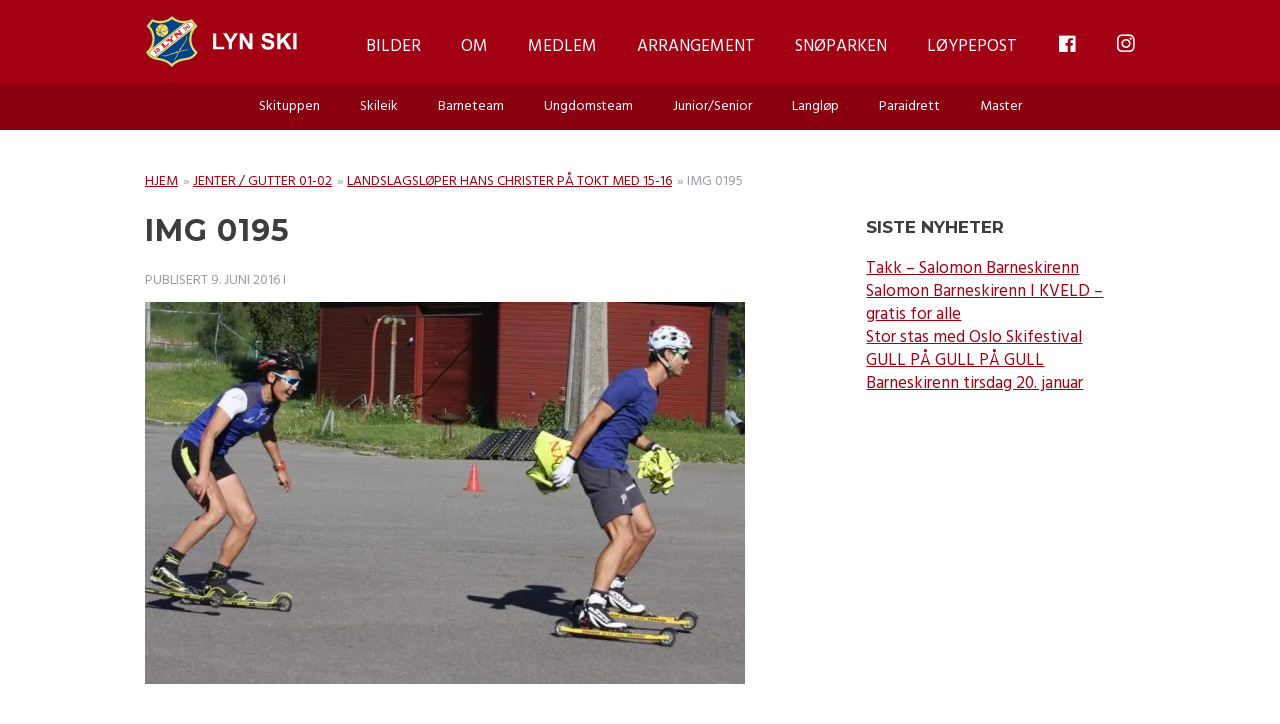

--- FILE ---
content_type: text/html; charset=UTF-8
request_url: https://lynski.no/landslagsloper-hans-christer-pa-tokt-med-15-16/attachment-img-0195/
body_size: 22023
content:
<!doctype html><!--[if lt IE 7]><html lang="nb-NO" class="no-js lt-ie9 lt-ie8 lt-ie7"><![endif]-->
<!--[if (IE 7)&!(IEMobile)]><html lang="nb-NO" class="no-js lt-ie9 lt-ie8"><![endif]-->
<!--[if (IE 8)&!(IEMobile)]><html lang="nb-NO" class="no-js lt-ie9"><![endif]-->
<!--[if gt IE 8]><!--><html lang="nb-NO" class="no-js"><!--<![endif]--><head><script data-no-optimize="1">var litespeed_docref=sessionStorage.getItem("litespeed_docref");litespeed_docref&&(Object.defineProperty(document,"referrer",{get:function(){return litespeed_docref}}),sessionStorage.removeItem("litespeed_docref"));</script> <meta charset="utf-8"><meta http-equiv="X-UA-Compatible" content="IE=edge"><title>IMG 0195 - Lyn Ski</title><meta name="HandheldFriendly" content="True"><meta name="MobileOptimized" content="320"><meta name="viewport" content="width=device-width, initial-scale=1"/><link rel="apple-touch-icon" href="https://lynski.no/wp-content/themes/lynski/library/images/apple-touch-icon.png"><link rel="icon" href="https://lynski.no/wp-content/themes/lynski/favicon.png">
<!--[if IE]><link rel="shortcut icon" href="https://lynski.no/wp-content/themes/lynski/favicon.ico">
<![endif]--><meta name="msapplication-TileColor" content="#f01d4f"><meta name="msapplication-TileImage" content="https://lynski.no/wp-content/themes/lynski/library/images/win8-tile-icon.png"><meta name="theme-color" content="#121212"><link rel="pingback" href="https://lynski.no/xmlrpc.php"> <script type="litespeed/javascript" data-src="https://use.typekit.net/ozv0yom.js"></script> <script type="litespeed/javascript">try{Typekit.load({async:!0})}catch(e){}</script> <meta name='robots' content='index, follow, max-image-preview:large, max-snippet:-1, max-video-preview:-1' /><style>img:is([sizes="auto" i], [sizes^="auto," i]) { contain-intrinsic-size: 3000px 1500px }</style> <script id="cookieyes" type="litespeed/javascript" data-src="https://cdn-cookieyes.com/client_data/0b5433f5a54f376b8b01ec2e/script.js"></script> <script id="google_gtagjs-js-consent-mode-data-layer" type="litespeed/javascript">window.dataLayer=window.dataLayer||[];function gtag(){dataLayer.push(arguments)}
gtag('consent','default',{"ad_personalization":"denied","ad_storage":"denied","ad_user_data":"denied","analytics_storage":"denied","functionality_storage":"denied","security_storage":"denied","personalization_storage":"denied","region":["AT","BE","BG","CH","CY","CZ","DE","DK","EE","ES","FI","FR","GB","GR","HR","HU","IE","IS","IT","LI","LT","LU","LV","MT","NL","NO","PL","PT","RO","SE","SI","SK"],"wait_for_update":500});window._googlesitekitConsentCategoryMap={"statistics":["analytics_storage"],"marketing":["ad_storage","ad_user_data","ad_personalization"],"functional":["functionality_storage","security_storage"],"preferences":["personalization_storage"]};window._googlesitekitConsents={"ad_personalization":"denied","ad_storage":"denied","ad_user_data":"denied","analytics_storage":"denied","functionality_storage":"denied","security_storage":"denied","personalization_storage":"denied","region":["AT","BE","BG","CH","CY","CZ","DE","DK","EE","ES","FI","FR","GB","GR","HR","HU","IE","IS","IT","LI","LT","LU","LV","MT","NL","NO","PL","PT","RO","SE","SI","SK"],"wait_for_update":500}</script> <link rel="canonical" href="https://lynski.no/landslagsloper-hans-christer-pa-tokt-med-15-16/attachment-img-0195/" /><meta property="og:locale" content="nb_NO" /><meta property="og:type" content="article" /><meta property="og:title" content="IMG 0195 - Lyn Ski" /><meta property="og:url" content="https://lynski.no/landslagsloper-hans-christer-pa-tokt-med-15-16/attachment-img-0195/" /><meta property="og:site_name" content="Lyn Ski" /><meta property="article:publisher" content="https://www.facebook.com/LYN-SKI-266607156706646/?fref=ts" /><meta property="article:modified_time" content="2016-09-27T08:55:36+00:00" /><meta property="og:image" content="https://lynski.no/landslagsloper-hans-christer-pa-tokt-med-15-16/attachment-img-0195" /><meta property="og:image:width" content="940" /><meta property="og:image:height" content="599" /><meta property="og:image:type" content="image/jpeg" /><meta name="twitter:card" content="summary_large_image" /> <script type="application/ld+json" class="yoast-schema-graph">{"@context":"https://schema.org","@graph":[{"@type":"WebPage","@id":"https://lynski.no/landslagsloper-hans-christer-pa-tokt-med-15-16/attachment-img-0195/","url":"https://lynski.no/landslagsloper-hans-christer-pa-tokt-med-15-16/attachment-img-0195/","name":"IMG 0195 - Lyn Ski","isPartOf":{"@id":"https://lynski.no/#website"},"primaryImageOfPage":{"@id":"https://lynski.no/landslagsloper-hans-christer-pa-tokt-med-15-16/attachment-img-0195/#primaryimage"},"image":{"@id":"https://lynski.no/landslagsloper-hans-christer-pa-tokt-med-15-16/attachment-img-0195/#primaryimage"},"thumbnailUrl":"https://lynski.no/wp-content/uploads/2016/06/IMG_0195.jpg","datePublished":"2016-06-09T20:08:45+00:00","dateModified":"2016-09-27T08:55:36+00:00","breadcrumb":{"@id":"https://lynski.no/landslagsloper-hans-christer-pa-tokt-med-15-16/attachment-img-0195/#breadcrumb"},"inLanguage":"nb-NO","potentialAction":[{"@type":"ReadAction","target":["https://lynski.no/landslagsloper-hans-christer-pa-tokt-med-15-16/attachment-img-0195/"]}]},{"@type":"ImageObject","inLanguage":"nb-NO","@id":"https://lynski.no/landslagsloper-hans-christer-pa-tokt-med-15-16/attachment-img-0195/#primaryimage","url":"https://lynski.no/wp-content/uploads/2016/06/IMG_0195.jpg","contentUrl":"https://lynski.no/wp-content/uploads/2016/06/IMG_0195.jpg","width":940,"height":599,"caption":"IMG 0195"},{"@type":"BreadcrumbList","@id":"https://lynski.no/landslagsloper-hans-christer-pa-tokt-med-15-16/attachment-img-0195/#breadcrumb","itemListElement":[{"@type":"ListItem","position":1,"name":"Hjem","item":"https://lynski.no/"},{"@type":"ListItem","position":2,"name":"Jenter / Gutter 01-02","item":"https://lynski.no/kategori/jenter-gutter-01-02/"},{"@type":"ListItem","position":3,"name":"Landslagsløper Hans Christer på tokt med 15-16","item":"https://lynski.no/landslagsloper-hans-christer-pa-tokt-med-15-16/"},{"@type":"ListItem","position":4,"name":"IMG 0195"}]},{"@type":"WebSite","@id":"https://lynski.no/#website","url":"https://lynski.no/","name":"Lyn Ski","description":"","publisher":{"@id":"https://lynski.no/#organization"},"potentialAction":[{"@type":"SearchAction","target":{"@type":"EntryPoint","urlTemplate":"https://lynski.no/?s={search_term_string}"},"query-input":{"@type":"PropertyValueSpecification","valueRequired":true,"valueName":"search_term_string"}}],"inLanguage":"nb-NO"},{"@type":"Organization","@id":"https://lynski.no/#organization","name":"LYN Ski","url":"https://lynski.no/","logo":{"@type":"ImageObject","inLanguage":"nb-NO","@id":"https://lynski.no/#/schema/logo/image/","url":"https://lynski.no/wp-content/uploads/2024/04/lynski-favicon.png","contentUrl":"https://lynski.no/wp-content/uploads/2024/04/lynski-favicon.png","width":512,"height":512,"caption":"LYN Ski"},"image":{"@id":"https://lynski.no/#/schema/logo/image/"},"sameAs":["https://www.facebook.com/LYN-SKI-266607156706646/?fref=ts","https://www.instagram.com/lynski1896/"]}]}</script> <link rel='dns-prefetch' href='//www.googletagmanager.com' /><link rel="alternate" type="application/rss+xml" title="Lyn Ski &raquo; strøm" href="https://lynski.no/feed/" /><link rel="alternate" type="application/rss+xml" title="Lyn Ski &raquo; kommentarstrøm" href="https://lynski.no/comments/feed/" /><link rel="alternate" type="application/rss+xml" title="Lyn Ski &raquo; IMG 0195 kommentarstrøm" href="https://lynski.no/landslagsloper-hans-christer-pa-tokt-med-15-16/attachment-img-0195/feed/" /><style id="litespeed-ccss">body:after{content:url(/wp-content/plugins/instagram-feed/img/sbi-sprite.png);display:none}.dashicons{font-family:dashicons;display:inline-block;line-height:1;font-weight:400;font-style:normal;speak:never;text-decoration:inherit;text-transform:none;text-rendering:auto;-webkit-font-smoothing:antialiased;-moz-osx-font-smoothing:grayscale;width:20px;height:20px;font-size:20px;vertical-align:top;text-align:center}.dashicons-facebook:before{content:"\f304"}.fab{-moz-osx-font-smoothing:grayscale;-webkit-font-smoothing:antialiased;display:var(--fa-display,inline-block);font-style:normal;font-variant:normal;line-height:1;text-rendering:auto}:host,:root{--fa-font-brands:normal 400 1em/1 "Font Awesome 6 Brands"}.fab{font-family:"Font Awesome 6 Brands";font-weight:400}.fa-instagram:before{content:"\f16d"}:host,:root{--fa-font-regular:normal 400 1em/1 "Font Awesome 6 Free"}:host,:root{--fa-font-solid:normal 900 1em/1 "Font Awesome 6 Free"}.menu-item i._mi{display:inline-block;vertical-align:middle}.menu-item i._mi{width:auto;height:auto;margin-top:-.265em;font-size:1.2em;line-height:1}.visuallyhidden{overflow:hidden;clip:rect(0 0 0 0);position:absolute;width:1px;height:1px;margin:-1px;padding:0;border:0}ul{box-sizing:border-box}.entry-content{counter-reset:footnotes}:root{--wp--preset--font-size--normal:16px;--wp--preset--font-size--huge:42px}body{--wp--preset--color--black:#000;--wp--preset--color--cyan-bluish-gray:#abb8c3;--wp--preset--color--white:#fff;--wp--preset--color--pale-pink:#f78da7;--wp--preset--color--vivid-red:#cf2e2e;--wp--preset--color--luminous-vivid-orange:#ff6900;--wp--preset--color--luminous-vivid-amber:#fcb900;--wp--preset--color--light-green-cyan:#7bdcb5;--wp--preset--color--vivid-green-cyan:#00d084;--wp--preset--color--pale-cyan-blue:#8ed1fc;--wp--preset--color--vivid-cyan-blue:#0693e3;--wp--preset--color--vivid-purple:#9b51e0;--wp--preset--gradient--vivid-cyan-blue-to-vivid-purple:linear-gradient(135deg,rgba(6,147,227,1) 0%,#9b51e0 100%);--wp--preset--gradient--light-green-cyan-to-vivid-green-cyan:linear-gradient(135deg,#7adcb4 0%,#00d082 100%);--wp--preset--gradient--luminous-vivid-amber-to-luminous-vivid-orange:linear-gradient(135deg,rgba(252,185,0,1) 0%,rgba(255,105,0,1) 100%);--wp--preset--gradient--luminous-vivid-orange-to-vivid-red:linear-gradient(135deg,rgba(255,105,0,1) 0%,#cf2e2e 100%);--wp--preset--gradient--very-light-gray-to-cyan-bluish-gray:linear-gradient(135deg,#eee 0%,#a9b8c3 100%);--wp--preset--gradient--cool-to-warm-spectrum:linear-gradient(135deg,#4aeadc 0%,#9778d1 20%,#cf2aba 40%,#ee2c82 60%,#fb6962 80%,#fef84c 100%);--wp--preset--gradient--blush-light-purple:linear-gradient(135deg,#ffceec 0%,#9896f0 100%);--wp--preset--gradient--blush-bordeaux:linear-gradient(135deg,#fecda5 0%,#fe2d2d 50%,#6b003e 100%);--wp--preset--gradient--luminous-dusk:linear-gradient(135deg,#ffcb70 0%,#c751c0 50%,#4158d0 100%);--wp--preset--gradient--pale-ocean:linear-gradient(135deg,#fff5cb 0%,#b6e3d4 50%,#33a7b5 100%);--wp--preset--gradient--electric-grass:linear-gradient(135deg,#caf880 0%,#71ce7e 100%);--wp--preset--gradient--midnight:linear-gradient(135deg,#020381 0%,#2874fc 100%);--wp--preset--font-size--small:13px;--wp--preset--font-size--medium:20px;--wp--preset--font-size--large:36px;--wp--preset--font-size--x-large:42px;--wp--preset--spacing--20:.44rem;--wp--preset--spacing--30:.67rem;--wp--preset--spacing--40:1rem;--wp--preset--spacing--50:1.5rem;--wp--preset--spacing--60:2.25rem;--wp--preset--spacing--70:3.38rem;--wp--preset--spacing--80:5.06rem;--wp--preset--shadow--natural:6px 6px 9px rgba(0,0,0,.2);--wp--preset--shadow--deep:12px 12px 50px rgba(0,0,0,.4);--wp--preset--shadow--sharp:6px 6px 0px rgba(0,0,0,.2);--wp--preset--shadow--outlined:6px 6px 0px -3px rgba(255,255,255,1),6px 6px rgba(0,0,0,1);--wp--preset--shadow--crisp:6px 6px 0px rgba(0,0,0,1)}html,body,div,span,h1,h4,p,a,img,i,ul,li,header,section,article,nav,time{margin:0;padding:0;border:0;outline:0;background:0 0}article,header,main,nav,section{display:block}html{font-family:sans-serif;-ms-text-size-adjust:100%;-webkit-text-size-adjust:100%;font-size:62.5%}body{margin:0;font-size:18px;font-size:1.8rem;line-height:1.5em}a{background:0 0}h1{font-size:2em;margin:0}p{-webkit-hyphens:auto;-epub-hyphens:auto;-ms-hyphens:auto;hyphens:auto}ul{margin:10px 0}ul{padding:0;list-style-type:none}nav ul{list-style:none;list-style-image:none}img{border:0}*{box-sizing:border-box}.cf{zoom:1}.cf:before,.cf:after{content:"";display:table}.cf:after{clear:both}p{-ms-word-wrap:break-word;word-break:break-word;word-wrap:break-word;-webkit-hyphens:auto;-ms-hyphens:auto;hyphens:auto;-webkit-hyphenate-before:2;-webkit-hyphenate-after:3;hyphenate-lines:3;-webkit-font-feature-settings:"liga","dlig";-ms-font-feature-settings:"liga","dlig";-o-font-feature-settings:"liga","dlig";font-feature-settings:"liga","dlig"}.with-padding{padding:0 10px}.grid-skin{margin:0 -10px}@media (max-width:767px){.m-all{float:left;width:100%}}@media (min-width:768px) and (max-width:1029px){.t-1of3{float:left;width:33.33%}.t-2of3{float:left;width:66.66%}}@media (min-width:1030px){.d-2of7{float:left;width:28.5714286%}.d-5of7{float:left;width:71.4285715%}}body{font-family:"Hind","Helvetica Neue",Helvetica,Arial,sans-serif;font-size:100%;font-size:1.7rem;line-height:1.4em;color:#3d3d3d;background-color:#fff;-webkit-font-smoothing:antialiased;-moz-osx-font-smoothing:grayscale}html,body{overflow:auto;-webkit-overflow-scrolling:touch}.wrap{width:100%;margin:0 auto;padding:0 20px}a{color:#a30013}h1,h4{text-rendering:optimizelegibility;font-weight:200;line-height:1.2em;font-family:"Montserrat","Helvetica Neue",Helvetica,Arial,sans-serif}h1{font-size:3rem;text-transform:uppercase;letter-spacing:1px}h4{font-size:1.7rem}.header{background-color:#a30013;font-family:"brevia",monospace;position:relative;z-index:99;margin-bottom:40px}#inner-header{text-align:center}.custom-logo-link{display:inline-block;margin:15px auto;max-width:180px;line-height:0;position:relative;z-index:12}.custom-logo-link .custom-logo{width:100%;height:auto}#nav-toggle{position:absolute;text-align:right;display:inline-block;z-index:4;top:33px;left:20px;margin-right:0;text-decoration:none}#nav-toggle span,#nav-toggle span:before,#nav-toggle span:after{width:20px;height:2px;background-color:#fff;display:block}#nav-toggle span{margin:0 auto;position:relative;top:12px;float:left;margin-right:10px}#nav-toggle span:before,#nav-toggle span:after{position:absolute;content:''}#nav-toggle span:before{margin-top:-6px}#nav-toggle span:after{margin-top:6px}#nav-toggle:after{content:'Meny';background:0 0;position:relative;color:#fff;text-transform:none;top:0}.top-nav,.sub-nav{display:none}.nav{border-bottom:0;margin:0}.nav li a{display:block;color:#fff;text-decoration:none;padding:10px 20px}.mobile-nav{z-index:5;border-bottom:0;margin:0;background:#fff;text-align:left;position:absolute;top:46px;left:0;width:100%;box-shadow:0 0 15px 0 rgba(0,0,0,.2);-webkit-transform:translateY(-100%);transform:translateY(-100%)}.mobile-nav li{border-bottom:1px solid #f1f2f7}.mobile-nav li a{display:block;color:#3d3d3d;font-family:"Hind","Helvetica Neue",Helvetica,Arial,sans-serif;text-decoration:none;padding:10px 20px}.mobile-nav li.menu-item-has-children>a:after{content:'\f107';font-family:'FontAwesome';float:right}.mobile-nav li .sub-menu{margin:0;background:#f1f2f7;height:auto;max-height:0;overflow:hidden}.mobile-nav li .sub-menu li{border-bottom:1px solid #e1e3ee}.mobile-nav li .sub-menu li:last-child{border-bottom:0}.mobile-nav li .sub-menu .sub-menu{background:#1f3d8e}.mobile-nav li .sub-menu .sub-menu li{border-bottom:1px solid #1a3479}.mobile-nav li .sub-menu .sub-menu li a{color:#fff}.mobile-nav li .sub-menu .sub-menu li:last-child{border-bottom:0}.sub-nav{display:none;font-family:"Hind","Helvetica Neue",Helvetica,Arial,sans-serif;text-align:center;background:#8a0010}.sub-nav li{display:inline-block}.sub-nav li a{padding:10px 20px}#content{margin-top:0}.single-title,.entry-title{font-family:"Montserrat","Helvetica Neue",Helvetica,Arial,sans-serif;margin:0 0 20px;font-weight:700;word-break:break-word}.byline{font-size:1.4rem;font-style:normal;color:#999ca5;text-transform:uppercase;margin-bottom:10px}.entry-content>*{margin-bottom:20px}.entry-content>*:first-child{margin-top:0}.entry-content>*:last-child{margin-bottom:0}.entry-content img{margin:0 0 20px;max-width:100%;height:auto}.entry-content .size-medium{max-width:100%;height:auto}.nextprevious-nav{margin:0 0 40px}.widget{margin-bottom:0}.widget .widgettitle{font-size:1.7rem;margin-bottom:20px;font-weight:700;text-transform:uppercase;font-family:"Montserrat","Helvetica Neue",Helvetica,Arial,sans-serif}.widget>*{margin-bottom:20px}.widget>*:last-child{margin-bottom:40px}.widget:last-child{margin-bottom:0}#breadcrumbs{display:block;margin:0 0 20px;font-size:1.4rem;font-style:normal;color:#999ca5;text-transform:uppercase}#breadcrumbs span span a{margin:0 2px}#breadcrumbs span span a:first-child{margin-left:0}@media only screen and (min-width:768px){.wrap{width:730px;padding:0}.header{position:relative}#inner-header{position:relative;text-align:left}#nav-toggle,.mobile-nav{display:none}.main-nav{display:inline-block;position:absolute;top:0;width:100%;left:0;padding:0;line-height:1;text-align:right}.top-nav{z-index:8;position:relative}.top-nav li:last-child>a{padding-right:0}.sub-nav{z-index:7;position:relative}.top-nav,.sub-nav{display:inline-block;margin:0 auto;text-align:center}.top-nav li,.sub-nav li{float:left;position:relative;border-radius:0}.top-nav li a,.sub-nav li a{color:#3d3d3d;font-family:"Hind","Helvetica Neue",Helvetica,Arial,sans-serif;font-size:1.7rem;font-weight:200;border-radius:0}.top-nav li>ul.sub-menu{display:none;position:absolute;top:92px;left:0;width:270px;background:#fff;margin:0;line-height:1.3em;z-index:10}.top-nav li>ul.sub-menu li{display:block;width:100%;text-align:left;border-bottom:1px solid #f1f2f7}.top-nav li>ul.sub-menu li a{display:block;padding:15px 20px;font-size:1.4rem;color:#3d3d3d}.top-nav li>ul.sub-menu li:last-child{border-bottom:0}.top-nav li>ul.sub-menu li ul.sub-menu{background:#1f3d8e;left:269px;top:0;z-index:11}.top-nav li>ul.sub-menu li ul.sub-menu li{border-color:#1a3479}.top-nav li>ul.sub-menu li ul.sub-menu li a{color:#fff}.top-nav>li>a,.sub-nav>li>a{color:#fff;padding:38px 20px 37px;text-transform:uppercase}.top-nav>li>ul.sub-menu li{border:1px solid #e1e3ee;border-top:0}.top-nav>li>ul.sub-menu li:last-child{border:1px solid #e1e3ee;border-top:0}.sub-nav{display:block;margin:0 auto}.sub-nav li{float:none}.sub-nav>li:nth-child(1),.sub-nav>li:nth-child(2),.sub-nav>li:nth-child(3){right:0}.sub-nav>li:nth-child(4),.sub-nav>li:nth-child(5),.sub-nav>li:nth-child(6){left:0}.sub-nav>li>a{padding:12px 20px;font-size:1.4rem;text-transform:none}.sidebar{margin-top:4px}}@media only screen and (min-width:1030px){.wrap{width:990px}}p{-ms-word-wrap:break-word;word-break:break-word;word-wrap:break-word;-webkit-hyphens:auto;-moz-hyphens:auto;hyphens:auto;-webkit-hyphenate-before:2;-webkit-hyphenate-after:3;hyphenate-lines:3;-webkit-font-feature-settings:"liga","dlig";-moz-font-feature-settings:"liga=1, dlig=1";-ms-font-feature-settings:"liga","dlig";-o-font-feature-settings:"liga","dlig";font-feature-settings:"liga","dlig"}.wrap{width:730px;padding:0}.header{position:relative}#inner-header{position:relative;text-align:left}#nav-toggle,.mobile-nav{display:none}.main-nav{display:inline-block;position:absolute;top:0;width:100%;left:0;padding:0;line-height:1;text-align:right}.top-nav{z-index:8;position:relative}.top-nav li:last-child>a{padding-right:0}.sub-nav{z-index:7;position:relative}.top-nav,.sub-nav{display:inline-block;margin:0 auto;text-align:center}.top-nav li,.sub-nav li{float:left;position:relative;border-radius:0}.top-nav li a,.sub-nav li a{color:#3d3d3d;font-family:"Hind","Helvetica Neue",Helvetica,Arial,sans-serif;font-size:1.7rem;font-weight:200;border-radius:0}.top-nav li>ul.sub-menu{display:none;position:absolute;top:92px;left:0;width:270px;background:#fff;margin:0;line-height:1.3em;z-index:10}.top-nav li>ul.sub-menu li{display:block;width:100%;text-align:left;border-bottom:1px solid #f1f2f7}.top-nav li>ul.sub-menu li a{display:block;padding:15px 20px;font-size:1.4rem;color:#3d3d3d}.top-nav li>ul.sub-menu li:last-child{border-bottom:0}.top-nav li>ul.sub-menu li ul.sub-menu{background:#1f3d8e;left:269px;top:0;z-index:11}.top-nav li>ul.sub-menu li ul.sub-menu li{border-color:#1a3479}.top-nav li>ul.sub-menu li ul.sub-menu li a{color:#fff}.top-nav>li>a,.sub-nav>li>a{color:#fff;padding:38px 20px 37px;text-transform:uppercase}.top-nav>li>ul.sub-menu li{border:1px solid #e1e3ee;border-top:0}.top-nav>li>ul.sub-menu li:last-child{border:1px solid #e1e3ee;border-top:0}.sub-nav{display:block;margin:0 auto}.sub-nav li{float:none}.sub-nav>li:nth-child(1),.sub-nav>li:nth-child(2),.sub-nav>li:nth-child(3){right:0}.sub-nav>li:nth-child(4),.sub-nav>li:nth-child(5),.sub-nav>li:nth-child(6){left:0}.sub-nav>li>a{padding:12px 20px;font-size:1.4rem;text-transform:none}.sidebar{margin-top:4px}.wrap{width:990px}.fa-instagram:before{content:"\f16d"}</style><link rel="preload" data-asynced="1" data-optimized="2" as="style" onload="this.onload=null;this.rel='stylesheet'" href="https://lynski.no/wp-content/litespeed/css/03efeba5ecf555419f1f2f5eb43c89e4.css?ver=f6d1e" /><script data-optimized="1" type="litespeed/javascript" data-src="https://lynski.no/wp-content/plugins/litespeed-cache/assets/js/css_async.min.js"></script> <style id='classic-theme-styles-inline-css' type='text/css'>/*! This file is auto-generated */
.wp-block-button__link{color:#fff;background-color:#32373c;border-radius:9999px;box-shadow:none;text-decoration:none;padding:calc(.667em + 2px) calc(1.333em + 2px);font-size:1.125em}.wp-block-file__button{background:#32373c;color:#fff;text-decoration:none}</style><style id='safe-svg-svg-icon-style-inline-css' type='text/css'>.safe-svg-cover{text-align:center}.safe-svg-cover .safe-svg-inside{display:inline-block;max-width:100%}.safe-svg-cover svg{fill:currentColor;height:100%;max-height:100%;max-width:100%;width:100%}</style><style id='global-styles-inline-css' type='text/css'>:root{--wp--preset--aspect-ratio--square: 1;--wp--preset--aspect-ratio--4-3: 4/3;--wp--preset--aspect-ratio--3-4: 3/4;--wp--preset--aspect-ratio--3-2: 3/2;--wp--preset--aspect-ratio--2-3: 2/3;--wp--preset--aspect-ratio--16-9: 16/9;--wp--preset--aspect-ratio--9-16: 9/16;--wp--preset--color--black: #000000;--wp--preset--color--cyan-bluish-gray: #abb8c3;--wp--preset--color--white: #ffffff;--wp--preset--color--pale-pink: #f78da7;--wp--preset--color--vivid-red: #cf2e2e;--wp--preset--color--luminous-vivid-orange: #ff6900;--wp--preset--color--luminous-vivid-amber: #fcb900;--wp--preset--color--light-green-cyan: #7bdcb5;--wp--preset--color--vivid-green-cyan: #00d084;--wp--preset--color--pale-cyan-blue: #8ed1fc;--wp--preset--color--vivid-cyan-blue: #0693e3;--wp--preset--color--vivid-purple: #9b51e0;--wp--preset--gradient--vivid-cyan-blue-to-vivid-purple: linear-gradient(135deg,rgba(6,147,227,1) 0%,rgb(155,81,224) 100%);--wp--preset--gradient--light-green-cyan-to-vivid-green-cyan: linear-gradient(135deg,rgb(122,220,180) 0%,rgb(0,208,130) 100%);--wp--preset--gradient--luminous-vivid-amber-to-luminous-vivid-orange: linear-gradient(135deg,rgba(252,185,0,1) 0%,rgba(255,105,0,1) 100%);--wp--preset--gradient--luminous-vivid-orange-to-vivid-red: linear-gradient(135deg,rgba(255,105,0,1) 0%,rgb(207,46,46) 100%);--wp--preset--gradient--very-light-gray-to-cyan-bluish-gray: linear-gradient(135deg,rgb(238,238,238) 0%,rgb(169,184,195) 100%);--wp--preset--gradient--cool-to-warm-spectrum: linear-gradient(135deg,rgb(74,234,220) 0%,rgb(151,120,209) 20%,rgb(207,42,186) 40%,rgb(238,44,130) 60%,rgb(251,105,98) 80%,rgb(254,248,76) 100%);--wp--preset--gradient--blush-light-purple: linear-gradient(135deg,rgb(255,206,236) 0%,rgb(152,150,240) 100%);--wp--preset--gradient--blush-bordeaux: linear-gradient(135deg,rgb(254,205,165) 0%,rgb(254,45,45) 50%,rgb(107,0,62) 100%);--wp--preset--gradient--luminous-dusk: linear-gradient(135deg,rgb(255,203,112) 0%,rgb(199,81,192) 50%,rgb(65,88,208) 100%);--wp--preset--gradient--pale-ocean: linear-gradient(135deg,rgb(255,245,203) 0%,rgb(182,227,212) 50%,rgb(51,167,181) 100%);--wp--preset--gradient--electric-grass: linear-gradient(135deg,rgb(202,248,128) 0%,rgb(113,206,126) 100%);--wp--preset--gradient--midnight: linear-gradient(135deg,rgb(2,3,129) 0%,rgb(40,116,252) 100%);--wp--preset--font-size--small: 13px;--wp--preset--font-size--medium: 20px;--wp--preset--font-size--large: 36px;--wp--preset--font-size--x-large: 42px;--wp--preset--spacing--20: 0.44rem;--wp--preset--spacing--30: 0.67rem;--wp--preset--spacing--40: 1rem;--wp--preset--spacing--50: 1.5rem;--wp--preset--spacing--60: 2.25rem;--wp--preset--spacing--70: 3.38rem;--wp--preset--spacing--80: 5.06rem;--wp--preset--shadow--natural: 6px 6px 9px rgba(0, 0, 0, 0.2);--wp--preset--shadow--deep: 12px 12px 50px rgba(0, 0, 0, 0.4);--wp--preset--shadow--sharp: 6px 6px 0px rgba(0, 0, 0, 0.2);--wp--preset--shadow--outlined: 6px 6px 0px -3px rgba(255, 255, 255, 1), 6px 6px rgba(0, 0, 0, 1);--wp--preset--shadow--crisp: 6px 6px 0px rgba(0, 0, 0, 1);}:where(.is-layout-flex){gap: 0.5em;}:where(.is-layout-grid){gap: 0.5em;}body .is-layout-flex{display: flex;}.is-layout-flex{flex-wrap: wrap;align-items: center;}.is-layout-flex > :is(*, div){margin: 0;}body .is-layout-grid{display: grid;}.is-layout-grid > :is(*, div){margin: 0;}:where(.wp-block-columns.is-layout-flex){gap: 2em;}:where(.wp-block-columns.is-layout-grid){gap: 2em;}:where(.wp-block-post-template.is-layout-flex){gap: 1.25em;}:where(.wp-block-post-template.is-layout-grid){gap: 1.25em;}.has-black-color{color: var(--wp--preset--color--black) !important;}.has-cyan-bluish-gray-color{color: var(--wp--preset--color--cyan-bluish-gray) !important;}.has-white-color{color: var(--wp--preset--color--white) !important;}.has-pale-pink-color{color: var(--wp--preset--color--pale-pink) !important;}.has-vivid-red-color{color: var(--wp--preset--color--vivid-red) !important;}.has-luminous-vivid-orange-color{color: var(--wp--preset--color--luminous-vivid-orange) !important;}.has-luminous-vivid-amber-color{color: var(--wp--preset--color--luminous-vivid-amber) !important;}.has-light-green-cyan-color{color: var(--wp--preset--color--light-green-cyan) !important;}.has-vivid-green-cyan-color{color: var(--wp--preset--color--vivid-green-cyan) !important;}.has-pale-cyan-blue-color{color: var(--wp--preset--color--pale-cyan-blue) !important;}.has-vivid-cyan-blue-color{color: var(--wp--preset--color--vivid-cyan-blue) !important;}.has-vivid-purple-color{color: var(--wp--preset--color--vivid-purple) !important;}.has-black-background-color{background-color: var(--wp--preset--color--black) !important;}.has-cyan-bluish-gray-background-color{background-color: var(--wp--preset--color--cyan-bluish-gray) !important;}.has-white-background-color{background-color: var(--wp--preset--color--white) !important;}.has-pale-pink-background-color{background-color: var(--wp--preset--color--pale-pink) !important;}.has-vivid-red-background-color{background-color: var(--wp--preset--color--vivid-red) !important;}.has-luminous-vivid-orange-background-color{background-color: var(--wp--preset--color--luminous-vivid-orange) !important;}.has-luminous-vivid-amber-background-color{background-color: var(--wp--preset--color--luminous-vivid-amber) !important;}.has-light-green-cyan-background-color{background-color: var(--wp--preset--color--light-green-cyan) !important;}.has-vivid-green-cyan-background-color{background-color: var(--wp--preset--color--vivid-green-cyan) !important;}.has-pale-cyan-blue-background-color{background-color: var(--wp--preset--color--pale-cyan-blue) !important;}.has-vivid-cyan-blue-background-color{background-color: var(--wp--preset--color--vivid-cyan-blue) !important;}.has-vivid-purple-background-color{background-color: var(--wp--preset--color--vivid-purple) !important;}.has-black-border-color{border-color: var(--wp--preset--color--black) !important;}.has-cyan-bluish-gray-border-color{border-color: var(--wp--preset--color--cyan-bluish-gray) !important;}.has-white-border-color{border-color: var(--wp--preset--color--white) !important;}.has-pale-pink-border-color{border-color: var(--wp--preset--color--pale-pink) !important;}.has-vivid-red-border-color{border-color: var(--wp--preset--color--vivid-red) !important;}.has-luminous-vivid-orange-border-color{border-color: var(--wp--preset--color--luminous-vivid-orange) !important;}.has-luminous-vivid-amber-border-color{border-color: var(--wp--preset--color--luminous-vivid-amber) !important;}.has-light-green-cyan-border-color{border-color: var(--wp--preset--color--light-green-cyan) !important;}.has-vivid-green-cyan-border-color{border-color: var(--wp--preset--color--vivid-green-cyan) !important;}.has-pale-cyan-blue-border-color{border-color: var(--wp--preset--color--pale-cyan-blue) !important;}.has-vivid-cyan-blue-border-color{border-color: var(--wp--preset--color--vivid-cyan-blue) !important;}.has-vivid-purple-border-color{border-color: var(--wp--preset--color--vivid-purple) !important;}.has-vivid-cyan-blue-to-vivid-purple-gradient-background{background: var(--wp--preset--gradient--vivid-cyan-blue-to-vivid-purple) !important;}.has-light-green-cyan-to-vivid-green-cyan-gradient-background{background: var(--wp--preset--gradient--light-green-cyan-to-vivid-green-cyan) !important;}.has-luminous-vivid-amber-to-luminous-vivid-orange-gradient-background{background: var(--wp--preset--gradient--luminous-vivid-amber-to-luminous-vivid-orange) !important;}.has-luminous-vivid-orange-to-vivid-red-gradient-background{background: var(--wp--preset--gradient--luminous-vivid-orange-to-vivid-red) !important;}.has-very-light-gray-to-cyan-bluish-gray-gradient-background{background: var(--wp--preset--gradient--very-light-gray-to-cyan-bluish-gray) !important;}.has-cool-to-warm-spectrum-gradient-background{background: var(--wp--preset--gradient--cool-to-warm-spectrum) !important;}.has-blush-light-purple-gradient-background{background: var(--wp--preset--gradient--blush-light-purple) !important;}.has-blush-bordeaux-gradient-background{background: var(--wp--preset--gradient--blush-bordeaux) !important;}.has-luminous-dusk-gradient-background{background: var(--wp--preset--gradient--luminous-dusk) !important;}.has-pale-ocean-gradient-background{background: var(--wp--preset--gradient--pale-ocean) !important;}.has-electric-grass-gradient-background{background: var(--wp--preset--gradient--electric-grass) !important;}.has-midnight-gradient-background{background: var(--wp--preset--gradient--midnight) !important;}.has-small-font-size{font-size: var(--wp--preset--font-size--small) !important;}.has-medium-font-size{font-size: var(--wp--preset--font-size--medium) !important;}.has-large-font-size{font-size: var(--wp--preset--font-size--large) !important;}.has-x-large-font-size{font-size: var(--wp--preset--font-size--x-large) !important;}
:where(.wp-block-post-template.is-layout-flex){gap: 1.25em;}:where(.wp-block-post-template.is-layout-grid){gap: 1.25em;}
:where(.wp-block-columns.is-layout-flex){gap: 2em;}:where(.wp-block-columns.is-layout-grid){gap: 2em;}
:root :where(.wp-block-pullquote){font-size: 1.5em;line-height: 1.6;}</style><!--[if lt IE 9]><link rel='stylesheet' id='bones-ie-only-css' href='https://lynski.no/wp-content/themes/lynski/library/css/ie.css' type='text/css' media='all' />
<![endif]--> <script id="cookie-law-info-wca-js-before" type="litespeed/javascript">const _ckyGsk=!0</script> <script type="litespeed/javascript" data-src="https://lynski.no/wp-includes/js/jquery/jquery.min.js" id="jquery-core-js"></script> <script id="hashbar-frontend-js-extra" type="litespeed/javascript">var hashbar_localize={"dont_show_bar_after_close":"","notification_display_time":"400","bar_keep_closed":"","cookies_expire_time":"","cookies_expire_type":""}</script> 
 <script type="litespeed/javascript" data-src="https://www.googletagmanager.com/gtag/js?id=GT-5MCCB7QB" id="google_gtagjs-js"></script> <script id="google_gtagjs-js-after" type="litespeed/javascript">window.dataLayer=window.dataLayer||[];function gtag(){dataLayer.push(arguments)}
gtag("set","linker",{"domains":["lynski.no"]});gtag("js",new Date());gtag("set","developer_id.dZTNiMT",!0);gtag("config","GT-5MCCB7QB")</script> <link rel="https://api.w.org/" href="https://lynski.no/wp-json/" /><link rel="alternate" title="JSON" type="application/json" href="https://lynski.no/wp-json/wp/v2/media/4473" /><link rel='shortlink' href='https://lynski.no/?p=4473' /><link rel="alternate" title="oEmbed (JSON)" type="application/json+oembed" href="https://lynski.no/wp-json/oembed/1.0/embed?url=https%3A%2F%2Flynski.no%2Flandslagsloper-hans-christer-pa-tokt-med-15-16%2Fattachment-img-0195%2F" /><link rel="alternate" title="oEmbed (XML)" type="text/xml+oembed" href="https://lynski.no/wp-json/oembed/1.0/embed?url=https%3A%2F%2Flynski.no%2Flandslagsloper-hans-christer-pa-tokt-med-15-16%2Fattachment-img-0195%2F&#038;format=xml" /><meta name="generator" content="Site Kit by Google 1.171.0" /><link rel="icon" href="https://lynski.no/wp-content/uploads/2024/04/cropped-lynski-favicon-32x32.png" sizes="32x32" /><link rel="icon" href="https://lynski.no/wp-content/uploads/2024/04/cropped-lynski-favicon-192x192.png" sizes="192x192" /><link rel="apple-touch-icon" href="https://lynski.no/wp-content/uploads/2024/04/cropped-lynski-favicon-180x180.png" /><meta name="msapplication-TileImage" content="https://lynski.no/wp-content/uploads/2024/04/cropped-lynski-favicon-270x270.png" /></head><body class="attachment wp-singular attachment-template-default single single-attachment postid-4473 attachmentid-4473 attachment-jpeg wp-custom-logo wp-theme-lynski" itemscope itemtype="http://schema.org/WebPage"><div id="container"><header class="header" role="banner" itemscope itemtype="http://schema.org/WPHeader"><div id="inner-header" class="wrap cf"><nav class="main-nav" role="navigation" itemscope itemtype="http://schema.org/SiteNavigationElement"><ul id="menu-hovedmeny" class="nav top-nav cf"><li id="menu-item-21833" class="menu-item menu-item-type-post_type menu-item-object-page menu-item-21833"><a href="https://lynski.no/bilder/">Bilder</a></li><li id="menu-item-4939" class="menu-item menu-item-type-post_type menu-item-object-page menu-item-has-children menu-item-4939"><a href="https://lynski.no/om-oss/">Om</a><ul class="sub-menu"><li id="menu-item-4949" class="menu-item menu-item-type-post_type menu-item-object-page menu-item-4949"><a href="https://lynski.no/om-oss/kontakt-oss/">Kontakt oss</a></li><li id="menu-item-4959" class="menu-item menu-item-type-post_type menu-item-object-page menu-item-has-children menu-item-4959"><a href="https://lynski.no/om-oss/">Klubben</a><ul class="sub-menu"><li id="menu-item-4958" class="menu-item menu-item-type-post_type menu-item-object-page menu-item-4958"><a href="https://lynski.no/om-oss/visjon-lyn-ski/">Visjon Lyn Ski</a></li><li id="menu-item-4956" class="menu-item menu-item-type-post_type menu-item-object-page menu-item-4956"><a href="https://lynski.no/om-oss/styret-i-lyn-ski/">Styret i Lyn Ski</a></li><li id="menu-item-4952" class="menu-item menu-item-type-post_type menu-item-object-page menu-item-4952"><a href="https://lynski.no/om-oss/lyn-posten/">LYN Posten</a></li><li id="menu-item-4941" class="menu-item menu-item-type-post_type menu-item-object-page menu-item-4941"><a href="https://lynski.no/om-oss/bruk-av-bilder/">Bruk av bilder</a></li></ul></li><li id="menu-item-10345" class="menu-item menu-item-type-post_type menu-item-object-page menu-item-has-children menu-item-10345"><a href="https://lynski.no/arsmote-lyn-ski/">Årsmøte LYN SKI</a><ul class="sub-menu"><li id="menu-item-21110" class="menu-item menu-item-type-post_type menu-item-object-page menu-item-21110"><a href="https://lynski.no/arsmote-2025/">Årsmøte LYN SKI 2025</a></li><li id="menu-item-19068" class="menu-item menu-item-type-post_type menu-item-object-page menu-item-19068"><a href="https://lynski.no/arsmote-lyn-ski-2024/">Årsmøte LYN SKI 2024</a></li><li id="menu-item-18629" class="menu-item menu-item-type-post_type menu-item-object-page menu-item-18629"><a href="https://lynski.no/arsmote-lyn-ski-2023/">ÅRSMØTE LYN SKI 2023</a></li><li id="menu-item-17507" class="menu-item menu-item-type-post_type menu-item-object-page menu-item-17507"><a href="https://lynski.no/arsmote-lyn-ski-2022/">Årsmøte LYN SKI 2022</a></li><li id="menu-item-15942" class="menu-item menu-item-type-post_type menu-item-object-page menu-item-15942"><a href="https://lynski.no/arsmote-2021/">Årsmøte LYN SKI 2021</a></li><li id="menu-item-14831" class="menu-item menu-item-type-post_type menu-item-object-page menu-item-14831"><a href="https://lynski.no/arsmote-lyn-ski-2020/">Årsmøte LYN SKI 2020</a></li><li id="menu-item-12256" class="menu-item menu-item-type-post_type menu-item-object-page menu-item-12256"><a href="https://lynski.no/arsmote-2019/">Årsmøte LYN SKI 2019</a></li><li id="menu-item-10632" class="menu-item menu-item-type-post_type menu-item-object-page menu-item-10632"><a href="https://lynski.no/arsmote-2018/">Årsmøte LYN SKI 2018</a></li><li id="menu-item-4940" class="menu-item menu-item-type-post_type menu-item-object-page menu-item-4940"><a href="https://lynski.no/om-oss/arsmote-lyn-ski-2016/">Årsmøte LYN SKI 2017</a></li></ul></li><li id="menu-item-11003" class="menu-item menu-item-type-post_type menu-item-object-page menu-item-11003"><a href="https://lynski.no/rubic-og-laget-mitt/">Rubic og Laget Mitt</a></li><li id="menu-item-10691" class="menu-item menu-item-type-post_type menu-item-object-page menu-item-has-children menu-item-10691"><a href="https://lynski.no/innsatspokal-lyn-ski/">Innsatspokal LYN SKI</a><ul class="sub-menu"><li id="menu-item-21695" class="menu-item menu-item-type-post_type menu-item-object-page menu-item-21695"><a href="https://lynski.no/vinnere-av-innsatspokal-2025/">Vinnere av Innsatspokal 2025</a></li><li id="menu-item-20454" class="menu-item menu-item-type-post_type menu-item-object-page menu-item-20454"><a href="https://lynski.no/vinnere-av-innsatspokal-2024/">Vinnere av innsatspokal 2024</a></li><li id="menu-item-20303" class="menu-item menu-item-type-post_type menu-item-object-page menu-item-20303"><a href="https://lynski.no/innsatspokal-2023/">Vinnere av innsatspokal 2023</a></li><li id="menu-item-17895" class="menu-item menu-item-type-post_type menu-item-object-page menu-item-17895"><a href="https://lynski.no/innsatspokal-2022/">Vinnere Innsatspokal 2022</a></li><li id="menu-item-16102" class="menu-item menu-item-type-post_type menu-item-object-page menu-item-16102"><a href="https://lynski.no/vinnere-innsatspokal-2021/">Vinnere Innsatspokal 2021</a></li><li id="menu-item-13806" class="menu-item menu-item-type-post_type menu-item-object-page menu-item-13806"><a href="https://lynski.no/vinnere-innsatspokal-2019/">Vinnere Innsatspokal 2019</a></li><li id="menu-item-10764" class="menu-item menu-item-type-post_type menu-item-object-page menu-item-10764"><a href="https://lynski.no/vinnere-innsatspokal-2018/">Vinnere Innsatspokal 2018</a></li><li id="menu-item-10767" class="menu-item menu-item-type-post_type menu-item-object-page menu-item-10767"><a href="https://lynski.no/vinnere-innsatspokal-2017/">Vinnere Innsatspokal 2017</a></li></ul></li><li id="menu-item-5285" class="menu-item menu-item-type-post_type_archive menu-item-object-bildegalleri menu-item-5285"><a href="https://lynski.no/bildegalleri/">Bildegalleri</a></li><li id="menu-item-13810" class="menu-item menu-item-type-post_type menu-item-object-page menu-item-has-children menu-item-13810"><a href="https://lynski.no/filmer/">Filmer</a><ul class="sub-menu"><li id="menu-item-5152" class="menu-item menu-item-type-post_type menu-item-object-page menu-item-5152"><a href="https://lynski.no/arrangement/filmer-beitostolen-nostalgia/">Filmer Beitostølen (nostalgia)</a></li></ul></li><li id="menu-item-4946" class="menu-item menu-item-type-post_type menu-item-object-page menu-item-has-children menu-item-4946"><a href="https://lynski.no/om-oss/klubbhus-og-hytte/">Klubbhus og Hytte</a><ul class="sub-menu"><li id="menu-item-4948" class="menu-item menu-item-type-post_type menu-item-object-page menu-item-4948"><a href="https://lynski.no/om-oss/klubbhus-og-hytte/lyn-klubbhus/">Lyn Klubbhus</a></li><li id="menu-item-4947" class="menu-item menu-item-type-post_type menu-item-object-page menu-item-4947"><a href="https://lynski.no/om-oss/klubbhus-og-hytte/lyn-hytta/">LYN Hytta</a></li></ul></li><li id="menu-item-10984" class="menu-item menu-item-type-post_type menu-item-object-page menu-item-10984"><a href="https://lynski.no/politiattester-lyn-ski/">Politiattester LYN SKI</a></li><li id="menu-item-6703" class="menu-item menu-item-type-post_type menu-item-object-page menu-item-6703"><a href="https://lynski.no/ren-klubb/">Ren klubb – Ren utøver</a></li><li id="menu-item-15589" class="menu-item menu-item-type-post_type menu-item-object-page menu-item-15589"><a href="https://lynski.no/kanonvipps/">Kanon</a></li><li id="menu-item-21952" class="menu-item menu-item-type-post_type menu-item-object-page menu-item-21952"><a href="https://lynski.no/aktivitetsstotte-fra-lyns-eldre/">Aktivitetsstøtte fra LYNs Eldre</a></li></ul></li><li id="menu-item-5079" class="menu-item menu-item-type-post_type menu-item-object-page menu-item-has-children menu-item-5079"><a href="https://lynski.no/medlem/">Medlem</a><ul class="sub-menu"><li id="menu-item-20882" class="menu-item menu-item-type-post_type menu-item-object-page menu-item-20882"><a href="https://lynski.no/velkommen-til-lyn-ski-2025-2026/">Velkommen til LYN SKI 2025-2026</a></li><li id="menu-item-5082" class="menu-item menu-item-type-post_type menu-item-object-page menu-item-5082"><a href="https://lynski.no/medlem/lyn-ski-bekledning/">LYN SKI TØY</a></li><li id="menu-item-20877" class="menu-item menu-item-type-post_type menu-item-object-page menu-item-20877"><a href="https://lynski.no/arshjul-lyn-ski/">Årshjul LYN SKI</a></li><li id="menu-item-4943" class="menu-item menu-item-type-post_type menu-item-object-page menu-item-4943"><a href="https://lynski.no/om-oss/dugnad-lyn-ski/">Dugnad LYN SKI</a></li><li id="menu-item-13828" class="menu-item menu-item-type-post_type menu-item-object-page menu-item-13828"><a href="https://lynski.no/pamelding-innmelding/">På &#038; Innmelding trening/Betaling</a></li><li id="menu-item-4967" class="menu-item menu-item-type-post_type menu-item-object-page menu-item-4967"><a href="https://lynski.no/treningstilbud-i-lyn-ski/arskull-sesong/">Årskull på ski</a></li><li id="menu-item-5162" class="menu-item menu-item-type-post_type menu-item-object-page menu-item-has-children menu-item-5162"><a href="https://lynski.no/arrangement/terminliste-langrenn-skirenn/">Terminliste Langrenn (SKIRENN)</a><ul class="sub-menu"><li id="menu-item-11528" class="menu-item menu-item-type-post_type menu-item-object-page menu-item-11528"><a href="https://lynski.no/cuper-for-ulike-skigrupper/">Skicuper for ulike skigrupper</a></li></ul></li><li id="menu-item-17890" class="menu-item menu-item-type-post_type menu-item-object-page menu-item-17890"><a href="https://lynski.no/treningsavgifter-og-skigrupper-2025-2026/">Treningsavgifter og skigrupper 2025-2026</a></li><li id="menu-item-18131" class="menu-item menu-item-type-post_type menu-item-object-page menu-item-18131"><a href="https://lynski.no/lyn-ski-i-korte-trekk/">LYN SKI i korte trekk</a></li><li id="menu-item-19609" class="menu-item menu-item-type-post_type menu-item-object-page menu-item-19609"><a href="https://lynski.no/rubic/">Rubic</a></li><li id="menu-item-19528" class="menu-item menu-item-type-post_type menu-item-object-page menu-item-19528"><a href="https://lynski.no/enkel-rubic-connect-hjelp/">Enkel Rubic-Connect hjelp</a></li><li id="menu-item-19836" class="menu-item menu-item-type-post_type menu-item-object-page menu-item-19836"><a href="https://lynski.no/tidtaking-og-brikker/">Tidtaking og brikker</a></li><li id="menu-item-5089" class="menu-item menu-item-type-post_type menu-item-object-page menu-item-5089"><a href="https://lynski.no/medlem/skilisens-13-ar/">Lisens (13 år +)</a></li><li id="menu-item-21910" class="menu-item menu-item-type-post_type menu-item-object-page menu-item-21910"><a href="https://lynski.no/fis-lisens/">FIS lisens (jr løpere +)</a></li><li id="menu-item-4975" class="menu-item menu-item-type-post_type menu-item-object-page menu-item-4975"><a href="https://lynski.no/treningstilbud-i-lyn-ski/hvor-trener-vi/">Hvor trener vi</a></li><li id="menu-item-19537" class="menu-item menu-item-type-post_type menu-item-object-page menu-item-19537"><a href="https://lynski.no/kveldsmat-lyn-ski/">Kveldsmat LYN SKI</a></li><li id="menu-item-5012" class="menu-item menu-item-type-post_type menu-item-object-page menu-item-5012"><a href="https://lynski.no/treningstilbud-i-lyn-ski/utviklingsplan-lyn-ski/">Utviklingsplan LYN SKI</a></li><li id="menu-item-5083" class="menu-item menu-item-type-post_type menu-item-object-page menu-item-5083"><a href="https://lynski.no/medlem/medlemfordeler/">Medlemsfordeler</a></li><li id="menu-item-14844" class="menu-item menu-item-type-post_type menu-item-object-page menu-item-has-children menu-item-14844"><a href="https://lynski.no/om-fluorforbud/">Om fluorforbud</a><ul class="sub-menu"><li id="menu-item-11368" class="menu-item menu-item-type-post_type menu-item-object-page menu-item-11368"><a href="https://lynski.no/bruk-av-fluor/">Bruk av FLUOR</a></li></ul></li><li id="menu-item-5090" class="menu-item menu-item-type-post_type menu-item-object-page menu-item-has-children menu-item-5090"><a href="https://lynski.no/medlem/skiutstyr-og-smoring/">Skiutstyr og Smøring</a><ul class="sub-menu"><li id="menu-item-5091" class="menu-item menu-item-type-post_type menu-item-object-page menu-item-5091"><a href="https://lynski.no/medlem/skiutstyr-og-smoring/info-om-skiutstyr/">Info om Skiutstyr</a></li><li id="menu-item-5092" class="menu-item menu-item-type-post_type menu-item-object-page menu-item-5092"><a href="https://lynski.no/medlem/skiutstyr-og-smoring/skismoring/">Skismøring</a></li></ul></li><li id="menu-item-10201" class="menu-item menu-item-type-post_type menu-item-object-page menu-item-10201"><a href="https://lynski.no/bytte-av-klubb/">Bytte av klubb</a></li><li id="menu-item-5094" class="menu-item menu-item-type-post_type menu-item-object-page menu-item-5094"><a href="https://lynski.no/medlem/utmelding/">Utmelding</a></li><li id="menu-item-18537" class="menu-item menu-item-type-post_type menu-item-object-page menu-item-18537"><a href="https://lynski.no/tapt-og-funnet/">Tapt og funnet</a></li></ul></li><li id="menu-item-5104" class="menu-item menu-item-type-post_type menu-item-object-page menu-item-has-children menu-item-5104"><a href="https://lynski.no/arrangement/">Arrangement</a><ul class="sub-menu"><li id="menu-item-5105" class="menu-item menu-item-type-post_type menu-item-object-page menu-item-5105"><a href="https://lynski.no/arrangement/trysil-familiesamling/">TRYSIL Familiesamling</a></li><li id="menu-item-5165" class="menu-item menu-item-type-post_type menu-item-object-page menu-item-5165"><a href="https://lynski.no/arrangement/vartrening-lyn-ski-barneteam/">Rulleski Vår &#038; Høst LYN SKI barneteam</a></li><li id="menu-item-6411" class="menu-item menu-item-type-post_type menu-item-object-page menu-item-6411"><a href="https://lynski.no/arrangement/sommerskiskolen-lyn/">Sognsvann Sommerskiskole</a></li><li id="menu-item-5160" class="menu-item menu-item-type-post_type menu-item-object-page menu-item-5160"><a href="https://lynski.no/arrangement/normarka-skogsmaraton/">Nordmarka Skogsmaraton</a></li><li id="menu-item-5166" class="menu-item menu-item-type-post_type menu-item-object-page menu-item-5166"><a href="https://lynski.no/arrangement/torsby/">Torsby</a></li><li id="menu-item-7993" class="menu-item menu-item-type-post_type menu-item-object-page menu-item-7993"><a href="https://lynski.no/arrangement/oslo-rulleskicup/">Oslo Rulleskicup</a></li><li id="menu-item-5159" class="menu-item menu-item-type-post_type menu-item-object-page menu-item-5159"><a href="https://lynski.no/arrangement/lyn-lopet-kick-off-for-alle/">LYN Løpet</a></li><li id="menu-item-5154" class="menu-item menu-item-type-post_type menu-item-object-page menu-item-5154"><a href="https://lynski.no/arrangement/ivar-formos-minnelop/">Ivar Formos Minneløp</a></li><li id="menu-item-6781" class="menu-item menu-item-type-post_type menu-item-object-page menu-item-6781"><a href="https://lynski.no/stafetter-lyn-ski/">Stafetter LYN SKI</a></li><li id="menu-item-5157" class="menu-item menu-item-type-post_type menu-item-object-page menu-item-5157"><a href="https://lynski.no/arrangement/km-skagen-oslo-sprint/">KM SKAGEN Oslo Sprint</a></li><li id="menu-item-5155" class="menu-item menu-item-type-post_type menu-item-object-page menu-item-has-children menu-item-5155"><a href="https://lynski.no/arrangement/klubbmesterskap-lyn-ski/">Klubbmesterskap LYN SKI</a><ul class="sub-menu"><li id="menu-item-21935" class="menu-item menu-item-type-post_type menu-item-object-page menu-item-21935"><a href="https://lynski.no/klubbmesterskap-2025/">Klubbmesterskap 2025</a></li><li id="menu-item-19999" class="menu-item menu-item-type-post_type menu-item-object-page menu-item-19999"><a href="https://lynski.no/klubbmesterskapet-2024/">Klubbmesterskapet 2024</a></li><li id="menu-item-18637" class="menu-item menu-item-type-post_type menu-item-object-page menu-item-18637"><a href="https://lynski.no/klubbmesterskapet-2023/">Klubbmesterskapet 2023</a></li><li id="menu-item-17703" class="menu-item menu-item-type-post_type menu-item-object-page menu-item-17703"><a href="https://lynski.no/klubbmesterskapet-2022/">Klubbmesterskapet 2022</a></li></ul></li><li id="menu-item-5164" class="menu-item menu-item-type-post_type menu-item-object-page menu-item-5164"><a href="https://lynski.no/arrangement/barneskirenn-i-snoparken/">Barneskirenn i Snøparken</a></li><li id="menu-item-12147" class="menu-item menu-item-type-post_type menu-item-object-page menu-item-12147"><a href="https://lynski.no/ungdomsbirken-lyn-ski/">Ungdomsbirken &#038; LYN SKI</a></li><li id="menu-item-15102" class="menu-item menu-item-type-post_type menu-item-object-page menu-item-15102"><a href="https://lynski.no/birken-voksne/">Birkebeinerrennet (Voksne)</a></li><li id="menu-item-12846" class="menu-item menu-item-type-post_type menu-item-object-page menu-item-12846"><a href="https://lynski.no/sondags-langturer/">Søndags langturer</a></li></ul></li><li id="menu-item-4955" class="menu-item menu-item-type-post_type menu-item-object-page menu-item-4955"><a href="https://lynski.no/om-oss/sognsvann-snopark/">Snøparken</a></li><li id="menu-item-20459" class="menu-item menu-item-type-post_type menu-item-object-page menu-item-20459"><a href="https://lynski.no/loypepost/">Løypepost</a></li><li id="menu-item-10989" class="menu-item menu-item-type-custom menu-item-object-custom menu-item-10989"><a target="_blank" href="https://www.facebook.com/LYN-SKI-266607156706646/"><i class="_mi dashicons dashicons-facebook" aria-hidden="true"></i><span class="visuallyhidden">FB</span></a></li><li id="menu-item-13913" class="menu-item menu-item-type-custom menu-item-object-custom menu-item-13913"><a target="_blank" href="https://www.instagram.com/lynski_langrenn/"><i class="_mi fab fa-instagram" aria-hidden="true"></i><span class="visuallyhidden">Instagram</span></a></li></ul></nav><a href="https://lynski.no/" class="custom-logo-link" rel="home"><img width="152" height="53" src="https://lynski.no/wp-content/uploads/2020/01/lynski_logo-1.svg" class="custom-logo" alt="Lyn Ski logo" decoding="async" /></a>
<a id="nav-toggle" href="#"><span></span></a></div><div id="sub-header"><nav class="sub-nav" role="navigation" itemscope itemtype="http://schema.org/SiteNavigationElement"><ul id="menu-skigrupper-header" class="nav sub-nav cf"><li id="menu-item-5279" class="menu-item menu-item-type-post_type menu-item-object-skigrupper menu-item-5279"><a href="https://lynski.no/skigrupper/skituppen/">Skituppen</a></li><li id="menu-item-5278" class="menu-item menu-item-type-post_type menu-item-object-skigrupper menu-item-5278"><a href="https://lynski.no/skigrupper/skileik/">Skileik</a></li><li id="menu-item-13877" class="menu-item menu-item-type-post_type menu-item-object-skigrupper menu-item-13877"><a href="https://lynski.no/skigrupper/barneteam/">Barneteam</a></li><li id="menu-item-13883" class="menu-item menu-item-type-post_type menu-item-object-skigrupper menu-item-13883"><a href="https://lynski.no/skigrupper/u-team/">Ungdomsteam</a></li><li id="menu-item-13886" class="menu-item menu-item-type-post_type menu-item-object-skigrupper menu-item-13886"><a href="https://lynski.no/skigrupper/junior-senior-2/">Junior/Senior</a></li><li id="menu-item-13889" class="menu-item menu-item-type-post_type menu-item-object-skigrupper menu-item-13889"><a href="https://lynski.no/skigrupper/langlop-2/">Langløp</a></li><li id="menu-item-13905" class="menu-item menu-item-type-post_type menu-item-object-skigrupper menu-item-13905"><a href="https://lynski.no/skigrupper/paraidrett/">Paraidrett</a></li><li id="menu-item-13899" class="menu-item menu-item-type-post_type menu-item-object-skigrupper menu-item-13899"><a href="https://lynski.no/skigrupper/master/">Master</a></li></ul></nav></div></header><div id="content"><div id="inner-content" class="wrap cf"><p id="breadcrumbs"><span><span><a href="https://lynski.no/">Hjem</a></span> » <span><a href="https://lynski.no/kategori/jenter-gutter-01-02/">Jenter / Gutter 01-02</a></span> » <span><a href="https://lynski.no/landslagsloper-hans-christer-pa-tokt-med-15-16/">Landslagsløper Hans Christer på tokt med 15-16</a></span> » <span class="breadcrumb_last" aria-current="page">IMG 0195</span></span></p><div class="grid-skin"><main id="main" class="m-all t-2of3 d-5of7 with-padding" role="main" itemscope itemtype="http://schema.org/Blog"><article id="post-4473" class="cf post-4473 attachment type-attachment status-inherit hentry" role="article" itemscope itemprop="blogPost" itemtype="http://schema.org/BlogPosting"><header class="article-header entry-header"><h1 class="entry-title single-title" itemprop="headline" rel="bookmark">IMG 0195</h1><p class="byline entry-meta vcard">
Publisert <time class="updated entry-time" datetime="2016-06-09" itemprop="datePublished">9. juni 2016</time> <span class="i">i</span> <span class="kategori"></span></p></header><section class="entry-content cf" itemprop="articleBody"><p class="attachment"><a href='https://lynski.no/wp-content/uploads/2016/06/IMG_0195.jpg'><img data-lazyloaded="1" src="[data-uri]" fetchpriority="high" decoding="async" width="600" height="382" data-src="https://lynski.no/wp-content/uploads/2016/06/IMG_0195-600x382.jpg.webp" class="attachment-medium size-medium" alt="IMG 0195" data-srcset="https://lynski.no/wp-content/uploads/2016/06/IMG_0195-600x382.jpg.webp 600w, https://lynski.no/wp-content/uploads/2016/06/IMG_0195-768x489.jpg.webp 768w, https://lynski.no/wp-content/uploads/2016/06/IMG_0195.jpg.webp 940w" data-sizes="(max-width: 600px) 100vw, 600px" /></a></p></section></article><nav role="navigation" class="nextprevious-nav cf"></nav></main><div id="sidebar" class="sidebar m-all t-1of3 d-2of7 with-padding cf" role="complementary"><div id="equal_cat_widget-2" class="widget widget_equal_cat_widget"></div><div id="recent-posts-2" class="widget widget_recent_entries"><h4 class="widgettitle">Siste nyheter</h4><ul><li>
<a href="https://lynski.no/takk-salomon-barneskirenn/">Takk &#8211; Salomon Barneskirenn</a></li><li>
<a href="https://lynski.no/salomon-barneskirenn-i-kveld-gratis-for-alle/">Salomon Barneskirenn I KVELD &#8211; gratis for alle</a></li><li>
<a href="https://lynski.no/stor-stas-med-oslo-skifestival/">Stor stas med Oslo Skifestival</a></li><li>
<a href="https://lynski.no/gull-pa-gull-pa-gull/">GULL PÅ GULL PÅ GULL</a></li><li>
<a href="https://lynski.no/barneskirenn-tirsdag-20-januar/">Barneskirenn tirsdag 20. januar</a></li></ul></div></div></div></div><section class="viktige-lenker cf"><div class="wrap cf"><a href="https://lynski.no/pamelding-innmelding/" class="viktig-lenke">Påmelding til trening</a>
<a href="https://lynski.no/pamelding-innmelding/" class="viktig-lenke">Innmelding i klubb</a>
<a href="http://sommerskiskolenlyn.no/" target="_blank" class="sommerskiskolen viktig-lenke">Sommerskiskolen</a></div></section></div>
<a href="https://www.instagram.com/lynski_langrenn/" title="Gå til lynskisenior på Instagram" target="_blank" class="overskriftsboks instagram-overskrift cf"><div class="wrap cf"><h2 class="overskrift">Siste fra Instagram @lynski_langrenn</h2>
<span>Gå til Instagram<i class="fa fa-angle-right"></i></span></div>
</a><section class="instagram cf"><div class="wrap cf"><div id="sb_instagram"  class="sbi sbi_mob_col_1 sbi_tab_col_2 sbi_col_4 sbi_width_resp" style="padding-bottom: 10px;"	 data-feedid="*1"  data-res="auto" data-cols="4" data-colsmobile="1" data-colstablet="2" data-num="4" data-nummobile="4" data-item-padding="5"	 data-shortcode-atts="{&quot;feed&quot;:&quot;1&quot;}"  data-postid="4473" data-locatornonce="c9ad2ee9ed" data-imageaspectratio="3:4" data-sbi-flags="favorLocal,gdpr"><div id="sbi_images"  style="gap: 10px;"><div class="sbi_item sbi_type_carousel sbi_new sbi_transition"
id="sbi_18126807925524629" data-date="1768916497"><div class="sbi_photo_wrap">
<a class="sbi_photo" href="https://www.instagram.com/p/DTvAs5vDfKc/" target="_blank" rel="noopener nofollow"
data-full-res="https://scontent.cdninstagram.com/v/t51.82787-15/618632615_18555143212053942_7745134190214990981_n.jpg?stp=dst-jpg_e35_tt6&#038;_nc_cat=105&#038;ccb=7-5&#038;_nc_sid=18de74&#038;efg=eyJlZmdfdGFnIjoiQ0FST1VTRUxfSVRFTS5iZXN0X2ltYWdlX3VybGdlbi5DMyJ9&#038;_nc_ohc=G3aq-ZZEMHQQ7kNvwHJOuq0&#038;_nc_oc=Adm8vy_rmlTLO79OwwIirxH4pG7aTT8IuWUgTRFuZUyX-Sw2ZHaQm9EQTCQpHK-IvQU&#038;_nc_zt=23&#038;_nc_ht=scontent.cdninstagram.com&#038;edm=ANo9K5cEAAAA&#038;_nc_gid=BP1NgdeBI6gORcECAVZI3A&#038;oh=00_AfogALkWhaAIMY0SwMJf-ncwYRvkOPJe9Q58ZA3BVN_63Q&#038;oe=697DED57"
data-img-src-set="{&quot;d&quot;:&quot;https:\/\/scontent.cdninstagram.com\/v\/t51.82787-15\/618632615_18555143212053942_7745134190214990981_n.jpg?stp=dst-jpg_e35_tt6&amp;_nc_cat=105&amp;ccb=7-5&amp;_nc_sid=18de74&amp;efg=eyJlZmdfdGFnIjoiQ0FST1VTRUxfSVRFTS5iZXN0X2ltYWdlX3VybGdlbi5DMyJ9&amp;_nc_ohc=G3aq-ZZEMHQQ7kNvwHJOuq0&amp;_nc_oc=Adm8vy_rmlTLO79OwwIirxH4pG7aTT8IuWUgTRFuZUyX-Sw2ZHaQm9EQTCQpHK-IvQU&amp;_nc_zt=23&amp;_nc_ht=scontent.cdninstagram.com&amp;edm=ANo9K5cEAAAA&amp;_nc_gid=BP1NgdeBI6gORcECAVZI3A&amp;oh=00_AfogALkWhaAIMY0SwMJf-ncwYRvkOPJe9Q58ZA3BVN_63Q&amp;oe=697DED57&quot;,&quot;150&quot;:&quot;https:\/\/scontent.cdninstagram.com\/v\/t51.82787-15\/618632615_18555143212053942_7745134190214990981_n.jpg?stp=dst-jpg_e35_tt6&amp;_nc_cat=105&amp;ccb=7-5&amp;_nc_sid=18de74&amp;efg=eyJlZmdfdGFnIjoiQ0FST1VTRUxfSVRFTS5iZXN0X2ltYWdlX3VybGdlbi5DMyJ9&amp;_nc_ohc=G3aq-ZZEMHQQ7kNvwHJOuq0&amp;_nc_oc=Adm8vy_rmlTLO79OwwIirxH4pG7aTT8IuWUgTRFuZUyX-Sw2ZHaQm9EQTCQpHK-IvQU&amp;_nc_zt=23&amp;_nc_ht=scontent.cdninstagram.com&amp;edm=ANo9K5cEAAAA&amp;_nc_gid=BP1NgdeBI6gORcECAVZI3A&amp;oh=00_AfogALkWhaAIMY0SwMJf-ncwYRvkOPJe9Q58ZA3BVN_63Q&amp;oe=697DED57&quot;,&quot;320&quot;:&quot;https:\/\/scontent.cdninstagram.com\/v\/t51.82787-15\/618632615_18555143212053942_7745134190214990981_n.jpg?stp=dst-jpg_e35_tt6&amp;_nc_cat=105&amp;ccb=7-5&amp;_nc_sid=18de74&amp;efg=eyJlZmdfdGFnIjoiQ0FST1VTRUxfSVRFTS5iZXN0X2ltYWdlX3VybGdlbi5DMyJ9&amp;_nc_ohc=G3aq-ZZEMHQQ7kNvwHJOuq0&amp;_nc_oc=Adm8vy_rmlTLO79OwwIirxH4pG7aTT8IuWUgTRFuZUyX-Sw2ZHaQm9EQTCQpHK-IvQU&amp;_nc_zt=23&amp;_nc_ht=scontent.cdninstagram.com&amp;edm=ANo9K5cEAAAA&amp;_nc_gid=BP1NgdeBI6gORcECAVZI3A&amp;oh=00_AfogALkWhaAIMY0SwMJf-ncwYRvkOPJe9Q58ZA3BVN_63Q&amp;oe=697DED57&quot;,&quot;640&quot;:&quot;https:\/\/scontent.cdninstagram.com\/v\/t51.82787-15\/618632615_18555143212053942_7745134190214990981_n.jpg?stp=dst-jpg_e35_tt6&amp;_nc_cat=105&amp;ccb=7-5&amp;_nc_sid=18de74&amp;efg=eyJlZmdfdGFnIjoiQ0FST1VTRUxfSVRFTS5iZXN0X2ltYWdlX3VybGdlbi5DMyJ9&amp;_nc_ohc=G3aq-ZZEMHQQ7kNvwHJOuq0&amp;_nc_oc=Adm8vy_rmlTLO79OwwIirxH4pG7aTT8IuWUgTRFuZUyX-Sw2ZHaQm9EQTCQpHK-IvQU&amp;_nc_zt=23&amp;_nc_ht=scontent.cdninstagram.com&amp;edm=ANo9K5cEAAAA&amp;_nc_gid=BP1NgdeBI6gORcECAVZI3A&amp;oh=00_AfogALkWhaAIMY0SwMJf-ncwYRvkOPJe9Q58ZA3BVN_63Q&amp;oe=697DED57&quot;}">
<span class="sbi-screenreader">Er du klar😃Vi rigger til renn…
Vi gleder oss til å</span>
<svg class="svg-inline--fa fa-clone fa-w-16 sbi_lightbox_carousel_icon" aria-hidden="true" aria-label="Clone" data-fa-proƒcessed="" data-prefix="far" data-icon="clone" role="img" xmlns="http://www.w3.org/2000/svg" viewBox="0 0 512 512">
<path fill="currentColor" d="M464 0H144c-26.51 0-48 21.49-48 48v48H48c-26.51 0-48 21.49-48 48v320c0 26.51 21.49 48 48 48h320c26.51 0 48-21.49 48-48v-48h48c26.51 0 48-21.49 48-48V48c0-26.51-21.49-48-48-48zM362 464H54a6 6 0 0 1-6-6V150a6 6 0 0 1 6-6h42v224c0 26.51 21.49 48 48 48h224v42a6 6 0 0 1-6 6zm96-96H150a6 6 0 0 1-6-6V54a6 6 0 0 1 6-6h308a6 6 0 0 1 6 6v308a6 6 0 0 1-6 6z"></path>
</svg>						<img data-lazyloaded="1" src="[data-uri]" width="1000" height="560" data-src="https://lynski.no/wp-content/plugins/instagram-feed/img/placeholder.png" alt="Er du klar😃Vi rigger til renn…
Vi gleder oss til å ønske tøffe 4-12 åringer velkommen til start😃❄️🌧️☃️🌧️❄️☃️🌧️❄️De yngste starter først, kl. 17:45, deretter går det fortløpende (se bilde for ca. starttider)Har du ikke meldt på den unge lovende enda, så er det bare å dukke opp, alle får være med.
Du må likevel gjøre en registrering, helst før dere kommer (eller etter) på Rubic, se link i bio…Vi kjører full rulle med Salomon barneskirenn. Full rigg, kiosk, musikk, speaker, premie i mål, løyper og en super vinterettermiddag🙂#lynski #lynskilangrenn #sognsvannsnøpark #salomonbarneskirenn #barneskirennisnøparken" aria-hidden="true">
</a></div></div><div class="sbi_item sbi_type_carousel sbi_new sbi_transition"
id="sbi_17930420097174660" data-date="1768916299"><div class="sbi_photo_wrap">
<a class="sbi_photo" href="https://www.instagram.com/p/DTvAUwajZ-5/" target="_blank" rel="noopener nofollow"
data-full-res="https://scontent.cdninstagram.com/v/t51.82787-15/618849098_18555142489053942_8900266967920245547_n.jpg?stp=dst-jpg_e35_tt6&#038;_nc_cat=102&#038;ccb=7-5&#038;_nc_sid=18de74&#038;efg=eyJlZmdfdGFnIjoiQ0FST1VTRUxfSVRFTS5iZXN0X2ltYWdlX3VybGdlbi5DMyJ9&#038;_nc_ohc=KOd5Zg33c94Q7kNvwG0OWgV&#038;_nc_oc=AdkHyj0XXzpnn0jdz27RhjvS57rQBi0hkjwOSf1nb4UgSvluK7p6DcTLZM1UJIG9FDA&#038;_nc_zt=23&#038;_nc_ht=scontent.cdninstagram.com&#038;edm=ANo9K5cEAAAA&#038;_nc_gid=BP1NgdeBI6gORcECAVZI3A&#038;oh=00_AfoFtx0iNEYlMTG6-7D_qVOkINEgt7Mqh1apGQpq9WvinA&#038;oe=697DBF6F"
data-img-src-set="{&quot;d&quot;:&quot;https:\/\/scontent.cdninstagram.com\/v\/t51.82787-15\/618849098_18555142489053942_8900266967920245547_n.jpg?stp=dst-jpg_e35_tt6&amp;_nc_cat=102&amp;ccb=7-5&amp;_nc_sid=18de74&amp;efg=eyJlZmdfdGFnIjoiQ0FST1VTRUxfSVRFTS5iZXN0X2ltYWdlX3VybGdlbi5DMyJ9&amp;_nc_ohc=KOd5Zg33c94Q7kNvwG0OWgV&amp;_nc_oc=AdkHyj0XXzpnn0jdz27RhjvS57rQBi0hkjwOSf1nb4UgSvluK7p6DcTLZM1UJIG9FDA&amp;_nc_zt=23&amp;_nc_ht=scontent.cdninstagram.com&amp;edm=ANo9K5cEAAAA&amp;_nc_gid=BP1NgdeBI6gORcECAVZI3A&amp;oh=00_AfoFtx0iNEYlMTG6-7D_qVOkINEgt7Mqh1apGQpq9WvinA&amp;oe=697DBF6F&quot;,&quot;150&quot;:&quot;https:\/\/scontent.cdninstagram.com\/v\/t51.82787-15\/618849098_18555142489053942_8900266967920245547_n.jpg?stp=dst-jpg_e35_tt6&amp;_nc_cat=102&amp;ccb=7-5&amp;_nc_sid=18de74&amp;efg=eyJlZmdfdGFnIjoiQ0FST1VTRUxfSVRFTS5iZXN0X2ltYWdlX3VybGdlbi5DMyJ9&amp;_nc_ohc=KOd5Zg33c94Q7kNvwG0OWgV&amp;_nc_oc=AdkHyj0XXzpnn0jdz27RhjvS57rQBi0hkjwOSf1nb4UgSvluK7p6DcTLZM1UJIG9FDA&amp;_nc_zt=23&amp;_nc_ht=scontent.cdninstagram.com&amp;edm=ANo9K5cEAAAA&amp;_nc_gid=BP1NgdeBI6gORcECAVZI3A&amp;oh=00_AfoFtx0iNEYlMTG6-7D_qVOkINEgt7Mqh1apGQpq9WvinA&amp;oe=697DBF6F&quot;,&quot;320&quot;:&quot;https:\/\/scontent.cdninstagram.com\/v\/t51.82787-15\/618849098_18555142489053942_8900266967920245547_n.jpg?stp=dst-jpg_e35_tt6&amp;_nc_cat=102&amp;ccb=7-5&amp;_nc_sid=18de74&amp;efg=eyJlZmdfdGFnIjoiQ0FST1VTRUxfSVRFTS5iZXN0X2ltYWdlX3VybGdlbi5DMyJ9&amp;_nc_ohc=KOd5Zg33c94Q7kNvwG0OWgV&amp;_nc_oc=AdkHyj0XXzpnn0jdz27RhjvS57rQBi0hkjwOSf1nb4UgSvluK7p6DcTLZM1UJIG9FDA&amp;_nc_zt=23&amp;_nc_ht=scontent.cdninstagram.com&amp;edm=ANo9K5cEAAAA&amp;_nc_gid=BP1NgdeBI6gORcECAVZI3A&amp;oh=00_AfoFtx0iNEYlMTG6-7D_qVOkINEgt7Mqh1apGQpq9WvinA&amp;oe=697DBF6F&quot;,&quot;640&quot;:&quot;https:\/\/scontent.cdninstagram.com\/v\/t51.82787-15\/618849098_18555142489053942_8900266967920245547_n.jpg?stp=dst-jpg_e35_tt6&amp;_nc_cat=102&amp;ccb=7-5&amp;_nc_sid=18de74&amp;efg=eyJlZmdfdGFnIjoiQ0FST1VTRUxfSVRFTS5iZXN0X2ltYWdlX3VybGdlbi5DMyJ9&amp;_nc_ohc=KOd5Zg33c94Q7kNvwG0OWgV&amp;_nc_oc=AdkHyj0XXzpnn0jdz27RhjvS57rQBi0hkjwOSf1nb4UgSvluK7p6DcTLZM1UJIG9FDA&amp;_nc_zt=23&amp;_nc_ht=scontent.cdninstagram.com&amp;edm=ANo9K5cEAAAA&amp;_nc_gid=BP1NgdeBI6gORcECAVZI3A&amp;oh=00_AfoFtx0iNEYlMTG6-7D_qVOkINEgt7Mqh1apGQpq9WvinA&amp;oe=697DBF6F&quot;}">
<span class="sbi-screenreader">Glemte du å melde på den håpefulle til dagens grat</span>
<svg class="svg-inline--fa fa-clone fa-w-16 sbi_lightbox_carousel_icon" aria-hidden="true" aria-label="Clone" data-fa-proƒcessed="" data-prefix="far" data-icon="clone" role="img" xmlns="http://www.w3.org/2000/svg" viewBox="0 0 512 512">
<path fill="currentColor" d="M464 0H144c-26.51 0-48 21.49-48 48v48H48c-26.51 0-48 21.49-48 48v320c0 26.51 21.49 48 48 48h320c26.51 0 48-21.49 48-48v-48h48c26.51 0 48-21.49 48-48V48c0-26.51-21.49-48-48-48zM362 464H54a6 6 0 0 1-6-6V150a6 6 0 0 1 6-6h42v224c0 26.51 21.49 48 48 48h224v42a6 6 0 0 1-6 6zm96-96H150a6 6 0 0 1-6-6V54a6 6 0 0 1 6-6h308a6 6 0 0 1 6 6v308a6 6 0 0 1-6 6z"></path>
</svg>						<img data-lazyloaded="1" src="[data-uri]" width="1000" height="560" data-src="https://lynski.no/wp-content/plugins/instagram-feed/img/placeholder.png" alt="Glemte du å melde på den håpefulle til dagens gratis Salomon Barneskirenn❓
Da er det bare å dukke opp, alle får være med.Du må likevel gjøre en registrering, helst før dere kommer (eller etter) på Rubic, se link i bio…Vi kjører full rulle med skirenn i snøstormen❄️🌧️☃️❄️ Full rigg, kiosk, musikk, speaker, premie i mål, løyper og en herlig vinterettermiddag🙂#lynski #lynskilangrenn #sognsvannsnøpark #salomonbarneskirenn #barneskirennisnøparken" aria-hidden="true">
</a></div></div><div class="sbi_item sbi_type_image sbi_new sbi_transition"
id="sbi_18075568547587800" data-date="1768827185"><div class="sbi_photo_wrap">
<a class="sbi_photo" href="https://www.instagram.com/p/DTsWWkiDCuG/" target="_blank" rel="noopener nofollow"
data-full-res="https://scontent.cdninstagram.com/v/t51.82787-15/619343085_18554969707053942_1631551545550541251_n.jpg?stp=dst-jpg_e35_tt6&#038;_nc_cat=110&#038;ccb=7-5&#038;_nc_sid=18de74&#038;efg=eyJlZmdfdGFnIjoiRkVFRC5iZXN0X2ltYWdlX3VybGdlbi5DMyJ9&#038;_nc_ohc=m6Qp3cI_7AkQ7kNvwE9OCDT&#038;_nc_oc=AdmgkDqwJbw2RPZzLq6WkDGqH-XlCSrZYKSWkZc1uSPVVVypL-JDDzOWw2KrpPoVCYc&#038;_nc_zt=23&#038;_nc_ht=scontent.cdninstagram.com&#038;edm=ANo9K5cEAAAA&#038;_nc_gid=BP1NgdeBI6gORcECAVZI3A&#038;oh=00_Afrwo0PVFG8JRVUlDkryLHcbHJXmlAGc8ccRN8D0XZIssA&#038;oe=697DD0BF"
data-img-src-set="{&quot;d&quot;:&quot;https:\/\/scontent.cdninstagram.com\/v\/t51.82787-15\/619343085_18554969707053942_1631551545550541251_n.jpg?stp=dst-jpg_e35_tt6&amp;_nc_cat=110&amp;ccb=7-5&amp;_nc_sid=18de74&amp;efg=eyJlZmdfdGFnIjoiRkVFRC5iZXN0X2ltYWdlX3VybGdlbi5DMyJ9&amp;_nc_ohc=m6Qp3cI_7AkQ7kNvwE9OCDT&amp;_nc_oc=AdmgkDqwJbw2RPZzLq6WkDGqH-XlCSrZYKSWkZc1uSPVVVypL-JDDzOWw2KrpPoVCYc&amp;_nc_zt=23&amp;_nc_ht=scontent.cdninstagram.com&amp;edm=ANo9K5cEAAAA&amp;_nc_gid=BP1NgdeBI6gORcECAVZI3A&amp;oh=00_Afrwo0PVFG8JRVUlDkryLHcbHJXmlAGc8ccRN8D0XZIssA&amp;oe=697DD0BF&quot;,&quot;150&quot;:&quot;https:\/\/scontent.cdninstagram.com\/v\/t51.82787-15\/619343085_18554969707053942_1631551545550541251_n.jpg?stp=dst-jpg_e35_tt6&amp;_nc_cat=110&amp;ccb=7-5&amp;_nc_sid=18de74&amp;efg=eyJlZmdfdGFnIjoiRkVFRC5iZXN0X2ltYWdlX3VybGdlbi5DMyJ9&amp;_nc_ohc=m6Qp3cI_7AkQ7kNvwE9OCDT&amp;_nc_oc=AdmgkDqwJbw2RPZzLq6WkDGqH-XlCSrZYKSWkZc1uSPVVVypL-JDDzOWw2KrpPoVCYc&amp;_nc_zt=23&amp;_nc_ht=scontent.cdninstagram.com&amp;edm=ANo9K5cEAAAA&amp;_nc_gid=BP1NgdeBI6gORcECAVZI3A&amp;oh=00_Afrwo0PVFG8JRVUlDkryLHcbHJXmlAGc8ccRN8D0XZIssA&amp;oe=697DD0BF&quot;,&quot;320&quot;:&quot;https:\/\/scontent.cdninstagram.com\/v\/t51.82787-15\/619343085_18554969707053942_1631551545550541251_n.jpg?stp=dst-jpg_e35_tt6&amp;_nc_cat=110&amp;ccb=7-5&amp;_nc_sid=18de74&amp;efg=eyJlZmdfdGFnIjoiRkVFRC5iZXN0X2ltYWdlX3VybGdlbi5DMyJ9&amp;_nc_ohc=m6Qp3cI_7AkQ7kNvwE9OCDT&amp;_nc_oc=AdmgkDqwJbw2RPZzLq6WkDGqH-XlCSrZYKSWkZc1uSPVVVypL-JDDzOWw2KrpPoVCYc&amp;_nc_zt=23&amp;_nc_ht=scontent.cdninstagram.com&amp;edm=ANo9K5cEAAAA&amp;_nc_gid=BP1NgdeBI6gORcECAVZI3A&amp;oh=00_Afrwo0PVFG8JRVUlDkryLHcbHJXmlAGc8ccRN8D0XZIssA&amp;oe=697DD0BF&quot;,&quot;640&quot;:&quot;https:\/\/scontent.cdninstagram.com\/v\/t51.82787-15\/619343085_18554969707053942_1631551545550541251_n.jpg?stp=dst-jpg_e35_tt6&amp;_nc_cat=110&amp;ccb=7-5&amp;_nc_sid=18de74&amp;efg=eyJlZmdfdGFnIjoiRkVFRC5iZXN0X2ltYWdlX3VybGdlbi5DMyJ9&amp;_nc_ohc=m6Qp3cI_7AkQ7kNvwE9OCDT&amp;_nc_oc=AdmgkDqwJbw2RPZzLq6WkDGqH-XlCSrZYKSWkZc1uSPVVVypL-JDDzOWw2KrpPoVCYc&amp;_nc_zt=23&amp;_nc_ht=scontent.cdninstagram.com&amp;edm=ANo9K5cEAAAA&amp;_nc_gid=BP1NgdeBI6gORcECAVZI3A&amp;oh=00_Afrwo0PVFG8JRVUlDkryLHcbHJXmlAGc8ccRN8D0XZIssA&amp;oe=697DD0BF&quot;}">
<span class="sbi-screenreader">❄️❄️GRATIS skirenn i nabolaget for 4-12 åringer‼️ </span>
<img data-lazyloaded="1" src="[data-uri]" width="1000" height="560" data-src="https://lynski.no/wp-content/plugins/instagram-feed/img/placeholder.png" alt="❄️❄️GRATIS skirenn i nabolaget for 4-12 åringer‼️ Tirsdag 20. januar i Sognsvann Snøpark❄️❄️❄️Salomon barneskirenn er et gla’renn, med lave skuldre, ingen tidtaking og ingen rangering, KUN masse moro🥳🎉
Alle er velkommen, hvor enn du bor og hvor fort du måtte gå på ski! Du trenger ikke å være medlem av en klubb.Se link i bio for påmelding og mer informasjon…#lynski #lynskilangrenn #sognsvannsnøpark #salomonbarneskirenn #barneskirennisnøparken" aria-hidden="true">
</a></div></div><div class="sbi_item sbi_type_carousel sbi_new sbi_transition"
id="sbi_17998225715854947" data-date="1768825856"><div class="sbi_photo_wrap">
<a class="sbi_photo" href="https://www.instagram.com/p/DTsT0SzjNxJ/" target="_blank" rel="noopener nofollow"
data-full-res="https://scontent.cdninstagram.com/v/t51.82787-15/619732302_18554967100053942_1513105357406867913_n.jpg?stp=dst-jpg_e35_tt6&#038;_nc_cat=105&#038;ccb=7-5&#038;_nc_sid=18de74&#038;efg=eyJlZmdfdGFnIjoiQ0FST1VTRUxfSVRFTS5iZXN0X2ltYWdlX3VybGdlbi5DMyJ9&#038;_nc_ohc=CUuSGEoNMFkQ7kNvwE97xHM&#038;_nc_oc=AdkDU77C2QvxTsNePH28YX-6SmiOO9Y4xr8vnW7Vike5GS6fV4_7hKTF8AnwGqKB9fE&#038;_nc_zt=23&#038;_nc_ht=scontent.cdninstagram.com&#038;edm=ANo9K5cEAAAA&#038;_nc_gid=BP1NgdeBI6gORcECAVZI3A&#038;oh=00_AfpWWtb2S3_QpVR-S1fhAZpYPE0kUFRK3I3lwTwkG44btg&#038;oe=697DBF2A"
data-img-src-set="{&quot;d&quot;:&quot;https:\/\/scontent.cdninstagram.com\/v\/t51.82787-15\/619732302_18554967100053942_1513105357406867913_n.jpg?stp=dst-jpg_e35_tt6&amp;_nc_cat=105&amp;ccb=7-5&amp;_nc_sid=18de74&amp;efg=eyJlZmdfdGFnIjoiQ0FST1VTRUxfSVRFTS5iZXN0X2ltYWdlX3VybGdlbi5DMyJ9&amp;_nc_ohc=CUuSGEoNMFkQ7kNvwE97xHM&amp;_nc_oc=AdkDU77C2QvxTsNePH28YX-6SmiOO9Y4xr8vnW7Vike5GS6fV4_7hKTF8AnwGqKB9fE&amp;_nc_zt=23&amp;_nc_ht=scontent.cdninstagram.com&amp;edm=ANo9K5cEAAAA&amp;_nc_gid=BP1NgdeBI6gORcECAVZI3A&amp;oh=00_AfpWWtb2S3_QpVR-S1fhAZpYPE0kUFRK3I3lwTwkG44btg&amp;oe=697DBF2A&quot;,&quot;150&quot;:&quot;https:\/\/scontent.cdninstagram.com\/v\/t51.82787-15\/619732302_18554967100053942_1513105357406867913_n.jpg?stp=dst-jpg_e35_tt6&amp;_nc_cat=105&amp;ccb=7-5&amp;_nc_sid=18de74&amp;efg=eyJlZmdfdGFnIjoiQ0FST1VTRUxfSVRFTS5iZXN0X2ltYWdlX3VybGdlbi5DMyJ9&amp;_nc_ohc=CUuSGEoNMFkQ7kNvwE97xHM&amp;_nc_oc=AdkDU77C2QvxTsNePH28YX-6SmiOO9Y4xr8vnW7Vike5GS6fV4_7hKTF8AnwGqKB9fE&amp;_nc_zt=23&amp;_nc_ht=scontent.cdninstagram.com&amp;edm=ANo9K5cEAAAA&amp;_nc_gid=BP1NgdeBI6gORcECAVZI3A&amp;oh=00_AfpWWtb2S3_QpVR-S1fhAZpYPE0kUFRK3I3lwTwkG44btg&amp;oe=697DBF2A&quot;,&quot;320&quot;:&quot;https:\/\/scontent.cdninstagram.com\/v\/t51.82787-15\/619732302_18554967100053942_1513105357406867913_n.jpg?stp=dst-jpg_e35_tt6&amp;_nc_cat=105&amp;ccb=7-5&amp;_nc_sid=18de74&amp;efg=eyJlZmdfdGFnIjoiQ0FST1VTRUxfSVRFTS5iZXN0X2ltYWdlX3VybGdlbi5DMyJ9&amp;_nc_ohc=CUuSGEoNMFkQ7kNvwE97xHM&amp;_nc_oc=AdkDU77C2QvxTsNePH28YX-6SmiOO9Y4xr8vnW7Vike5GS6fV4_7hKTF8AnwGqKB9fE&amp;_nc_zt=23&amp;_nc_ht=scontent.cdninstagram.com&amp;edm=ANo9K5cEAAAA&amp;_nc_gid=BP1NgdeBI6gORcECAVZI3A&amp;oh=00_AfpWWtb2S3_QpVR-S1fhAZpYPE0kUFRK3I3lwTwkG44btg&amp;oe=697DBF2A&quot;,&quot;640&quot;:&quot;https:\/\/scontent.cdninstagram.com\/v\/t51.82787-15\/619732302_18554967100053942_1513105357406867913_n.jpg?stp=dst-jpg_e35_tt6&amp;_nc_cat=105&amp;ccb=7-5&amp;_nc_sid=18de74&amp;efg=eyJlZmdfdGFnIjoiQ0FST1VTRUxfSVRFTS5iZXN0X2ltYWdlX3VybGdlbi5DMyJ9&amp;_nc_ohc=CUuSGEoNMFkQ7kNvwE97xHM&amp;_nc_oc=AdkDU77C2QvxTsNePH28YX-6SmiOO9Y4xr8vnW7Vike5GS6fV4_7hKTF8AnwGqKB9fE&amp;_nc_zt=23&amp;_nc_ht=scontent.cdninstagram.com&amp;edm=ANo9K5cEAAAA&amp;_nc_gid=BP1NgdeBI6gORcECAVZI3A&amp;oh=00_AfpWWtb2S3_QpVR-S1fhAZpYPE0kUFRK3I3lwTwkG44btg&amp;oe=697DBF2A&quot;}">
<span class="sbi-screenreader">Skifest over hele linjen 🇳🇴🏆🎂🤴👑☃️❄️
Og mens de eld</span>
<svg class="svg-inline--fa fa-clone fa-w-16 sbi_lightbox_carousel_icon" aria-hidden="true" aria-label="Clone" data-fa-proƒcessed="" data-prefix="far" data-icon="clone" role="img" xmlns="http://www.w3.org/2000/svg" viewBox="0 0 512 512">
<path fill="currentColor" d="M464 0H144c-26.51 0-48 21.49-48 48v48H48c-26.51 0-48 21.49-48 48v320c0 26.51 21.49 48 48 48h320c26.51 0 48-21.49 48-48v-48h48c26.51 0 48-21.49 48-48V48c0-26.51-21.49-48-48-48zM362 464H54a6 6 0 0 1-6-6V150a6 6 0 0 1 6-6h42v224c0 26.51 21.49 48 48 48h224v42a6 6 0 0 1-6 6zm96-96H150a6 6 0 0 1-6-6V54a6 6 0 0 1 6-6h308a6 6 0 0 1 6 6v308a6 6 0 0 1-6 6z"></path>
</svg>						<img data-lazyloaded="1" src="[data-uri]" width="1000" height="560" data-src="https://lynski.no/wp-content/plugins/instagram-feed/img/placeholder.png" alt="Skifest over hele linjen 🇳🇴🏆🎂🤴👑☃️❄️
Og mens de eldste hamret inn det ene NM gullet etter det andre på stafett gikk et mylder av LYN SKI kidz stafett i Kollen.
Jenter 13- 14 også til gull og gutter 13-14 til bronse. Masser av skiglede i fokus i alle rekker! ☃️😊🥳
Noen glimt 📸Og også mye sosialt etterpå i mange grupper!#lynski #lynskilangrenn #elskerlynski #elskersnø" aria-hidden="true">
</a></div></div></div><div id="sbi_load" ></div>
<span class="sbi_resized_image_data" data-feed-id="*1"
data-resized="{&quot;18075568547587800&quot;:{&quot;id&quot;:&quot;619343085_18554969707053942_1631551545550541251_n&quot;,&quot;ratio&quot;:&quot;0.80&quot;,&quot;sizes&quot;:{&quot;full&quot;:640,&quot;low&quot;:320,&quot;thumb&quot;:150},&quot;extension&quot;:&quot;.webp&quot;},&quot;17998225715854947&quot;:{&quot;id&quot;:&quot;619732302_18554967100053942_1513105357406867913_n&quot;,&quot;ratio&quot;:&quot;0.75&quot;,&quot;sizes&quot;:{&quot;full&quot;:640,&quot;low&quot;:320,&quot;thumb&quot;:150},&quot;extension&quot;:&quot;.webp&quot;},&quot;18126807925524629&quot;:{&quot;id&quot;:&quot;618632615_18555143212053942_7745134190214990981_n&quot;,&quot;ratio&quot;:&quot;0.80&quot;,&quot;sizes&quot;:{&quot;full&quot;:640,&quot;low&quot;:320,&quot;thumb&quot;:150},&quot;extension&quot;:&quot;.webp&quot;},&quot;17930420097174660&quot;:{&quot;id&quot;:&quot;618849098_18555142489053942_8900266967920245547_n&quot;,&quot;ratio&quot;:&quot;0.80&quot;,&quot;sizes&quot;:{&quot;full&quot;:640,&quot;low&quot;:320,&quot;thumb&quot;:150},&quot;extension&quot;:&quot;.webp&quot;}}">
</span></div></div></section><footer class="footer" role="contentinfo" itemscope itemtype="http://schema.org/WPFooter"><div id="inner-footer" class="wrap cf"><section class="footer-widgets cf"><div id="text-2" class="widget m-all mt-1of2 t-1of4 d-1of4 widget_text"><h4 class="widgettitle">Post- og besøksadresse</h4><div class="textwidget"><a href="https://goo.gl/maps/qi31noh8Tou" target="_blank" title="Åpne i Google Maps">Olav M. Troviks vei 13<br>
0864 Oslo</a></div></div><div id="text-3" class="widget m-all mt-1of2 t-1of4 d-1of4 widget_text"><h4 class="widgettitle">Daglig leder</h4><div class="textwidget">Annik Bjørndal</br>
Tlf: 90 19 98 69</br>
E-post: <a href="mailto:annik@lynski.no">annik@lynski.no</a></div></div><div id="text-4" class="widget m-all mt-1of2 t-1of4 d-1of4 widget_text"><h4 class="widgettitle">Styreleder</h4><div class="textwidget">Geir Moe</br>
Tlf: 94 10 00 10</br>
E-post: <a href="mailto:post@lynski.no">post@lynski.no</a></div></div><div id="nav_menu-2" class="widget m-all mt-1of2 t-1of4 d-1of4 widget_nav_menu"><h4 class="widgettitle">Linker</h4><div class="menu-linker-container"><ul id="menu-linker" class="menu"><li id="menu-item-10968" class="menu-item menu-item-type-custom menu-item-object-custom menu-item-10968"><a href="https://www.facebook.com/LYN-SKI-266607156706646/">Følg på Facebook</a></li><li id="menu-item-10967" class="menu-item menu-item-type-custom menu-item-object-custom menu-item-10967"><a href="https://www.facebook.com/groups/291692084192428/about/">Bruktmarked (Facebook)</a></li><li id="menu-item-5991" class="menu-item menu-item-type-custom menu-item-object-custom menu-item-5991"><a href="https://minidrett.nif.no/">Min idrett</a></li><li id="menu-item-5992" class="menu-item menu-item-type-custom menu-item-object-custom menu-item-5992"><a href="/login">Logg inn Oppmenn</a></li></ul></div></div></section></div><p class="copyright">&copy; Lyn Ski 2026 | Digital løsning av <a href="https://screenpartner.no/" target="_blank" title="Visit Screenpartner AS">Screenpartner AS</a>.</p></footer><nav class="mobile-nav" role="navigation" itemscope itemtype="http://schema.org/SiteNavigationElement"><ul id="menu-mobilmeny" class="nav mobile-nav cf"><li id="menu-item-16984" class="menu-item menu-item-type-custom menu-item-object-custom menu-item-has-children menu-item-16984"><a href="/#">Skigrupper</a><ul class="sub-menu"><li id="menu-item-16985" class="menu-item menu-item-type-post_type menu-item-object-skigrupper menu-item-16985"><a href="https://lynski.no/skigrupper/skituppen/">Skituppen</a></li><li id="menu-item-16986" class="menu-item menu-item-type-post_type menu-item-object-skigrupper menu-item-16986"><a href="https://lynski.no/skigrupper/skileik/">Skileik</a></li><li id="menu-item-16987" class="menu-item menu-item-type-post_type menu-item-object-skigrupper menu-item-16987"><a href="https://lynski.no/skigrupper/barneteam/">Barneteam</a></li><li id="menu-item-16988" class="menu-item menu-item-type-post_type menu-item-object-skigrupper menu-item-16988"><a href="https://lynski.no/skigrupper/u-team/">Ungdomsteam</a></li><li id="menu-item-16989" class="menu-item menu-item-type-post_type menu-item-object-skigrupper menu-item-16989"><a href="https://lynski.no/skigrupper/junior-senior-2/">Junior/Senior</a></li><li id="menu-item-16990" class="menu-item menu-item-type-post_type menu-item-object-skigrupper menu-item-16990"><a href="https://lynski.no/skigrupper/langlop-2/">Langløp</a></li><li id="menu-item-16991" class="menu-item menu-item-type-post_type menu-item-object-skigrupper menu-item-16991"><a href="https://lynski.no/skigrupper/paraidrett/">Paraidrett</a></li><li id="menu-item-16994" class="menu-item menu-item-type-post_type menu-item-object-skigrupper menu-item-16994"><a href="https://lynski.no/skigrupper/master/">Master</a></li><li id="menu-item-16995" class="menu-item menu-item-type-post_type menu-item-object-page menu-item-16995"><a href="https://lynski.no/idretten-skaper-sjanser/">Idretten Skaper Sjanser</a></li></ul></li><li id="menu-item-5292" class="menu-item menu-item-type-post_type menu-item-object-page menu-item-has-children menu-item-5292"><a href="https://lynski.no/om-oss/">Om</a><ul class="sub-menu"><li id="menu-item-5812" class="menu-item menu-item-type-post_type menu-item-object-page menu-item-5812"><a href="https://lynski.no/om-oss/kontakt-oss/">Kontakt oss</a></li><li id="menu-item-5821" class="menu-item menu-item-type-post_type menu-item-object-page menu-item-has-children menu-item-5821"><a href="https://lynski.no/om-oss/">Klubben</a><ul class="sub-menu"><li id="menu-item-5822" class="menu-item menu-item-type-post_type menu-item-object-page menu-item-5822"><a href="https://lynski.no/om-oss/visjon-lyn-ski/">Visjon Lyn Ski</a></li><li id="menu-item-5819" class="menu-item menu-item-type-post_type menu-item-object-page menu-item-5819"><a href="https://lynski.no/om-oss/styret-i-lyn-ski/">Styret i Lyn Ski</a></li><li id="menu-item-5815" class="menu-item menu-item-type-post_type menu-item-object-page menu-item-5815"><a href="https://lynski.no/om-oss/lyn-posten/">LYN Posten</a></li><li id="menu-item-5805" class="menu-item menu-item-type-post_type menu-item-object-page menu-item-5805"><a href="https://lynski.no/om-oss/bruk-av-bilder/">Bruk av bilder</a></li></ul></li><li id="menu-item-17028" class="menu-item menu-item-type-post_type menu-item-object-page menu-item-has-children menu-item-17028"><a href="https://lynski.no/arsmote-lyn-ski/">Årsmøte LYN SKI</a><ul class="sub-menu"><li id="menu-item-21117" class="menu-item menu-item-type-post_type menu-item-object-page menu-item-21117"><a href="https://lynski.no/arsmote-2025/">Årsmøte LYN SKI 2025</a></li><li id="menu-item-17029" class="menu-item menu-item-type-post_type menu-item-object-page menu-item-17029"><a href="https://lynski.no/arsmote-2021/">Årsmøte LYN SKI 2021</a></li><li id="menu-item-17030" class="menu-item menu-item-type-post_type menu-item-object-page menu-item-17030"><a href="https://lynski.no/arsmote-lyn-ski-2020/">Årsmøte LYN SKI 2020</a></li><li id="menu-item-17031" class="menu-item menu-item-type-post_type menu-item-object-page menu-item-17031"><a href="https://lynski.no/arsmote-2019/">Årsmøte LYN SKI 2019</a></li><li id="menu-item-17032" class="menu-item menu-item-type-post_type menu-item-object-page menu-item-17032"><a href="https://lynski.no/arsmote-2018/">Årsmøte LYN SKI 2018</a></li><li id="menu-item-17033" class="menu-item menu-item-type-post_type menu-item-object-page menu-item-17033"><a href="https://lynski.no/om-oss/arsmote-lyn-ski-2016/">Årsmøte LYN SKI 2017</a></li></ul></li><li id="menu-item-5807" class="menu-item menu-item-type-post_type menu-item-object-page menu-item-5807"><a href="https://lynski.no/om-oss/dugnad-lyn-ski/">Dugnad LYN SKI</a></li><li id="menu-item-17034" class="menu-item menu-item-type-post_type menu-item-object-page menu-item-17034"><a href="https://lynski.no/rubic-og-laget-mitt/">Rubic og Laget Mitt</a></li><li id="menu-item-17036" class="menu-item menu-item-type-post_type menu-item-object-page menu-item-has-children menu-item-17036"><a href="https://lynski.no/innsatspokal-lyn-ski/">Innsatspokal LYN SKI</a><ul class="sub-menu"><li id="menu-item-17037" class="menu-item menu-item-type-post_type menu-item-object-page menu-item-17037"><a href="https://lynski.no/vinnere-innsatspokal-2021/">Vinnere Innsatspokal 2021</a></li><li id="menu-item-17038" class="menu-item menu-item-type-post_type menu-item-object-page menu-item-17038"><a href="https://lynski.no/vinnere-innsatspokal-2019/">Vinnere Innsatspokal 2019</a></li><li id="menu-item-17040" class="menu-item menu-item-type-post_type menu-item-object-page menu-item-17040"><a href="https://lynski.no/vinnere-innsatspokal-2018/">Vinnere Innsatspokal 2018</a></li><li id="menu-item-17039" class="menu-item menu-item-type-post_type menu-item-object-page menu-item-17039"><a href="https://lynski.no/vinnere-innsatspokal-2017/">Vinnere Innsatspokal 2017</a></li></ul></li><li id="menu-item-17041" class="menu-item menu-item-type-custom menu-item-object-custom menu-item-17041"><a target="_blank" href="https://www.facebook.com/groups/291692084192428/about/">Bruktmarked (Facebook)</a></li><li id="menu-item-5825" class="menu-item menu-item-type-post_type_archive menu-item-object-bildegalleri menu-item-5825"><a href="https://lynski.no/bildegalleri/">Bildegalleri</a></li><li id="menu-item-17042" class="menu-item menu-item-type-post_type menu-item-object-page menu-item-has-children menu-item-17042"><a href="https://lynski.no/filmer/">Filmer</a><ul class="sub-menu"><li id="menu-item-17043" class="menu-item menu-item-type-post_type menu-item-object-page menu-item-17043"><a href="https://lynski.no/arrangement/filmer-beitostolen-nostalgia/">Filmer Beitostølen (nostalgia)</a></li></ul></li><li id="menu-item-5809" class="menu-item menu-item-type-post_type menu-item-object-page menu-item-has-children menu-item-5809"><a href="https://lynski.no/om-oss/klubbhus-og-hytte/">Klubbhus og Hytte</a><ul class="sub-menu"><li id="menu-item-5811" class="menu-item menu-item-type-post_type menu-item-object-page menu-item-5811"><a href="https://lynski.no/om-oss/klubbhus-og-hytte/lyn-klubbhus/">Lyn Klubbhus</a></li><li id="menu-item-5810" class="menu-item menu-item-type-post_type menu-item-object-page menu-item-5810"><a href="https://lynski.no/om-oss/klubbhus-og-hytte/lyn-hytta/">Lyn Hytta</a></li></ul></li><li id="menu-item-17044" class="menu-item menu-item-type-post_type menu-item-object-page menu-item-17044"><a href="https://lynski.no/politiattester-lyn-ski/">Politiattester LYN SKI</a></li><li id="menu-item-17045" class="menu-item menu-item-type-post_type menu-item-object-page menu-item-17045"><a href="https://lynski.no/ren-klubb/">Ren klubb – Ren utøver</a></li><li id="menu-item-17046" class="menu-item menu-item-type-post_type menu-item-object-page menu-item-17046"><a href="https://lynski.no/kanonvipps/">Kanon</a></li></ul></li><li id="menu-item-5291" class="menu-item menu-item-type-post_type menu-item-object-page menu-item-has-children menu-item-5291"><a href="https://lynski.no/medlem/">Medlem</a><ul class="sub-menu"><li id="menu-item-5827" class="menu-item menu-item-type-post_type menu-item-object-page menu-item-5827"><a href="https://lynski.no/treningstilbud-i-lyn-ski/arskull-sesong/">Årskull på ski</a></li><li id="menu-item-17047" class="menu-item menu-item-type-post_type menu-item-object-page menu-item-17047"><a href="https://lynski.no/pamelding-innmelding/">På &#038; Innmelding trening/Betaling</a></li><li id="menu-item-5840" class="menu-item menu-item-type-post_type menu-item-object-page menu-item-5840"><a href="https://lynski.no/medlem/lyn-ski-bekledning/">LYN SKI TØY</a></li><li id="menu-item-5845" class="menu-item menu-item-type-post_type menu-item-object-page menu-item-5845"><a href="https://lynski.no/medlem/pamelding-renn/">Påmelding skirenn</a></li><li id="menu-item-5837" class="menu-item menu-item-type-post_type menu-item-object-page menu-item-5837"><a href="https://lynski.no/medlem/treningsavgift-2022-2023/">Treningsavgift 2022-2023</a></li><li id="menu-item-5829" class="menu-item menu-item-type-post_type menu-item-object-page menu-item-5829"><a href="https://lynski.no/treningstilbud-i-lyn-ski/hvor-trener-vi/">Hvor trener vi</a></li><li id="menu-item-5847" class="menu-item menu-item-type-post_type menu-item-object-page menu-item-5847"><a href="https://lynski.no/medlem/skilisens-13-ar/">Lisens (13 år +)</a></li><li id="menu-item-17048" class="menu-item menu-item-type-post_type menu-item-object-page menu-item-17048"><a href="https://lynski.no/treningstilbud-i-lyn-ski/utviklingsplan-lyn-ski/">Utviklingsplan LYN SKI</a></li><li id="menu-item-5841" class="menu-item menu-item-type-post_type menu-item-object-page menu-item-5841"><a href="https://lynski.no/medlem/medlemfordeler/">Medlemsfordeler</a></li><li id="menu-item-17049" class="menu-item menu-item-type-post_type menu-item-object-page menu-item-has-children menu-item-17049"><a href="https://lynski.no/om-fluorforbud/">Om fluorforbud</a><ul class="sub-menu"><li id="menu-item-17050" class="menu-item menu-item-type-post_type menu-item-object-page menu-item-17050"><a href="https://lynski.no/bruk-av-fluor/">Bruk av FLUOR</a></li></ul></li><li id="menu-item-5848" class="menu-item menu-item-type-post_type menu-item-object-page menu-item-has-children menu-item-5848"><a href="https://lynski.no/medlem/skiutstyr-og-smoring/">Skiutstyr og Smøring</a><ul class="sub-menu"><li id="menu-item-5849" class="menu-item menu-item-type-post_type menu-item-object-page menu-item-5849"><a href="https://lynski.no/medlem/skiutstyr-og-smoring/info-om-skiutstyr/">Info om Skiutstyr</a></li><li id="menu-item-5850" class="menu-item menu-item-type-post_type menu-item-object-page menu-item-5850"><a href="https://lynski.no/medlem/skiutstyr-og-smoring/skismoring/">Skismøring</a></li></ul></li><li id="menu-item-17051" class="menu-item menu-item-type-post_type menu-item-object-page menu-item-17051"><a href="https://lynski.no/bytte-av-klubb/">Bytte av klubb</a></li><li id="menu-item-5852" class="menu-item menu-item-type-post_type menu-item-object-page menu-item-5852"><a href="https://lynski.no/medlem/utmelding/">Utmelding</a></li></ul></li><li id="menu-item-5290" class="menu-item menu-item-type-post_type menu-item-object-page menu-item-has-children menu-item-5290"><a href="https://lynski.no/arrangement/">Arrangementer</a><ul class="sub-menu"><li id="menu-item-5863" class="menu-item menu-item-type-post_type menu-item-object-page menu-item-5863"><a href="https://lynski.no/arrangement/trysil-familiesamling/">TRYSIL Familiesamling</a></li><li id="menu-item-5868" class="menu-item menu-item-type-post_type menu-item-object-page menu-item-5868"><a href="https://lynski.no/arrangement/vartrening-lyn-ski-barneteam/">Rulleski Vår &#038; Høst LYN SKI barneteam</a></li><li id="menu-item-17053" class="menu-item menu-item-type-post_type menu-item-object-page menu-item-17053"><a href="https://lynski.no/arrangement/sommerskiskolen-lyn/">Sognsvann Sommerskiskole</a></li><li id="menu-item-5861" class="menu-item menu-item-type-post_type menu-item-object-page menu-item-5861"><a href="https://lynski.no/arrangement/normarka-skogsmaraton/">Nordmarka Skogsmaraton</a></li><li id="menu-item-5869" class="menu-item menu-item-type-post_type menu-item-object-page menu-item-5869"><a href="https://lynski.no/arrangement/torsby/">Torsby</a></li><li id="menu-item-17056" class="menu-item menu-item-type-post_type menu-item-object-page menu-item-17056"><a href="https://lynski.no/arrangement/oslo-rulleskicup/">Oslo Rulleskicup</a></li><li id="menu-item-5860" class="menu-item menu-item-type-post_type menu-item-object-page menu-item-5860"><a href="https://lynski.no/arrangement/lyn-lopet-kick-off-for-alle/">LYN LØPET</a></li><li id="menu-item-5855" class="menu-item menu-item-type-post_type menu-item-object-page menu-item-5855"><a href="https://lynski.no/arrangement/ivar-formos-minnelop/">Ivar Formos Minneløp</a></li><li id="menu-item-5866" class="menu-item menu-item-type-post_type menu-item-object-page menu-item-has-children menu-item-5866"><a href="https://lynski.no/arrangement/terminliste-langrenn-skirenn/">Terminliste Langrenn (SKIRENN)</a><ul class="sub-menu"><li id="menu-item-17057" class="menu-item menu-item-type-post_type menu-item-object-page menu-item-17057"><a href="https://lynski.no/cuper-for-ulike-skigrupper/">Skicuper for ulike skigrupper</a></li></ul></li><li id="menu-item-17058" class="menu-item menu-item-type-post_type menu-item-object-page menu-item-17058"><a href="https://lynski.no/stafetter-lyn-ski/">Stafetter LYN SKI</a></li><li id="menu-item-5858" class="menu-item menu-item-type-post_type menu-item-object-page menu-item-5858"><a href="https://lynski.no/arrangement/km-skagen-oslo-sprint/">KM SKAGEN Oslo Sprint</a></li><li id="menu-item-5856" class="menu-item menu-item-type-post_type menu-item-object-page menu-item-5856"><a href="https://lynski.no/arrangement/klubbmesterskap-lyn-ski/">Klubbmesterskap LYN SKI</a></li><li id="menu-item-5867" class="menu-item menu-item-type-post_type menu-item-object-page menu-item-5867"><a href="https://lynski.no/arrangement/barneskirenn-i-snoparken/">Barneskirenn i Snøparken</a></li><li id="menu-item-17060" class="menu-item menu-item-type-post_type menu-item-object-page menu-item-17060"><a href="https://lynski.no/arrangement/visma-ski-classics-4-kids/">VISMA SKI CLASSICS 4 kids (3-12 år)</a></li><li id="menu-item-17061" class="menu-item menu-item-type-post_type menu-item-object-page menu-item-17061"><a href="https://lynski.no/ungdomsbirken-lyn-ski/">Ungdomsbirken &#038; LYN SKI</a></li><li id="menu-item-17062" class="menu-item menu-item-type-post_type menu-item-object-page menu-item-17062"><a href="https://lynski.no/birken-voksne/">Birkebeinerrennet (voksne)</a></li><li id="menu-item-17063" class="menu-item menu-item-type-post_type menu-item-object-page menu-item-17063"><a href="https://lynski.no/sondags-langturer/">Søndags langturer</a></li></ul></li><li id="menu-item-17064" class="menu-item menu-item-type-custom menu-item-object-custom menu-item-17064"><a target="_blank" href="https://www.facebook.com/groups/291692084192428/about/">Brukt</a></li><li id="menu-item-17065" class="menu-item menu-item-type-post_type menu-item-object-page menu-item-17065"><a href="https://lynski.no/loypeposten/">Løypepost</a></li><li id="menu-item-17066" class="menu-item menu-item-type-custom menu-item-object-custom menu-item-17066"><a target="_blank" href="https://www.facebook.com/LYN-SKI-266607156706646/">FB</a></li><li id="menu-item-17067" class="menu-item menu-item-type-custom menu-item-object-custom menu-item-17067"><a target="_blank" href="https://www.instagram.com/lynskisenior/">Instagram</a></li><li id="menu-item-17068" class="menu-item menu-item-type-post_type menu-item-object-page menu-item-17068"><a href="https://lynski.no/om-oss/sognsvann-snopark/">Snøparken</a></li></ul></nav></div> <script type="speculationrules">{"prefetch":[{"source":"document","where":{"and":[{"href_matches":"\/*"},{"not":{"href_matches":["\/wp-*.php","\/wp-admin\/*","\/wp-content\/uploads\/*","\/wp-content\/*","\/wp-content\/plugins\/*","\/wp-content\/themes\/lynski\/*","\/*\\?(.+)"]}},{"not":{"selector_matches":"a[rel~=\"nofollow\"]"}},{"not":{"selector_matches":".no-prefetch, .no-prefetch a"}}]},"eagerness":"conservative"}]}</script>  <script type="litespeed/javascript">var sbiajaxurl="https://lynski.no/wp-admin/admin-ajax.php"</script> <script id="hashbar-analytics-js-extra" type="litespeed/javascript">var hashbar_analytical={"ajaxurl":"https:\/\/lynski.no\/wp-admin\/admin-ajax.php","nonce_key":"e779894452","enable_analytics":""}</script> <script id="wp-consent-api-js-extra" type="litespeed/javascript">var consent_api={"consent_type":"","waitfor_consent_hook":"","cookie_expiration":"30","cookie_prefix":"wp_consent","services":[]}</script> <script id="sbi_scripts-js-extra" type="litespeed/javascript">var sb_instagram_js_options={"font_method":"svg","resized_url":"https:\/\/lynski.no\/wp-content\/uploads\/sb-instagram-feed-images\/","placeholder":"https:\/\/lynski.no\/wp-content\/plugins\/instagram-feed\/img\/placeholder.png","ajax_url":"https:\/\/lynski.no\/wp-admin\/admin-ajax.php"}</script> <script data-no-optimize="1">window.lazyLoadOptions=Object.assign({},{threshold:300},window.lazyLoadOptions||{});!function(t,e){"object"==typeof exports&&"undefined"!=typeof module?module.exports=e():"function"==typeof define&&define.amd?define(e):(t="undefined"!=typeof globalThis?globalThis:t||self).LazyLoad=e()}(this,function(){"use strict";function e(){return(e=Object.assign||function(t){for(var e=1;e<arguments.length;e++){var n,a=arguments[e];for(n in a)Object.prototype.hasOwnProperty.call(a,n)&&(t[n]=a[n])}return t}).apply(this,arguments)}function o(t){return e({},at,t)}function l(t,e){return t.getAttribute(gt+e)}function c(t){return l(t,vt)}function s(t,e){return function(t,e,n){e=gt+e;null!==n?t.setAttribute(e,n):t.removeAttribute(e)}(t,vt,e)}function i(t){return s(t,null),0}function r(t){return null===c(t)}function u(t){return c(t)===_t}function d(t,e,n,a){t&&(void 0===a?void 0===n?t(e):t(e,n):t(e,n,a))}function f(t,e){et?t.classList.add(e):t.className+=(t.className?" ":"")+e}function _(t,e){et?t.classList.remove(e):t.className=t.className.replace(new RegExp("(^|\\s+)"+e+"(\\s+|$)")," ").replace(/^\s+/,"").replace(/\s+$/,"")}function g(t){return t.llTempImage}function v(t,e){!e||(e=e._observer)&&e.unobserve(t)}function b(t,e){t&&(t.loadingCount+=e)}function p(t,e){t&&(t.toLoadCount=e)}function n(t){for(var e,n=[],a=0;e=t.children[a];a+=1)"SOURCE"===e.tagName&&n.push(e);return n}function h(t,e){(t=t.parentNode)&&"PICTURE"===t.tagName&&n(t).forEach(e)}function a(t,e){n(t).forEach(e)}function m(t){return!!t[lt]}function E(t){return t[lt]}function I(t){return delete t[lt]}function y(e,t){var n;m(e)||(n={},t.forEach(function(t){n[t]=e.getAttribute(t)}),e[lt]=n)}function L(a,t){var o;m(a)&&(o=E(a),t.forEach(function(t){var e,n;e=a,(t=o[n=t])?e.setAttribute(n,t):e.removeAttribute(n)}))}function k(t,e,n){f(t,e.class_loading),s(t,st),n&&(b(n,1),d(e.callback_loading,t,n))}function A(t,e,n){n&&t.setAttribute(e,n)}function O(t,e){A(t,rt,l(t,e.data_sizes)),A(t,it,l(t,e.data_srcset)),A(t,ot,l(t,e.data_src))}function w(t,e,n){var a=l(t,e.data_bg_multi),o=l(t,e.data_bg_multi_hidpi);(a=nt&&o?o:a)&&(t.style.backgroundImage=a,n=n,f(t=t,(e=e).class_applied),s(t,dt),n&&(e.unobserve_completed&&v(t,e),d(e.callback_applied,t,n)))}function x(t,e){!e||0<e.loadingCount||0<e.toLoadCount||d(t.callback_finish,e)}function M(t,e,n){t.addEventListener(e,n),t.llEvLisnrs[e]=n}function N(t){return!!t.llEvLisnrs}function z(t){if(N(t)){var e,n,a=t.llEvLisnrs;for(e in a){var o=a[e];n=e,o=o,t.removeEventListener(n,o)}delete t.llEvLisnrs}}function C(t,e,n){var a;delete t.llTempImage,b(n,-1),(a=n)&&--a.toLoadCount,_(t,e.class_loading),e.unobserve_completed&&v(t,n)}function R(i,r,c){var l=g(i)||i;N(l)||function(t,e,n){N(t)||(t.llEvLisnrs={});var a="VIDEO"===t.tagName?"loadeddata":"load";M(t,a,e),M(t,"error",n)}(l,function(t){var e,n,a,o;n=r,a=c,o=u(e=i),C(e,n,a),f(e,n.class_loaded),s(e,ut),d(n.callback_loaded,e,a),o||x(n,a),z(l)},function(t){var e,n,a,o;n=r,a=c,o=u(e=i),C(e,n,a),f(e,n.class_error),s(e,ft),d(n.callback_error,e,a),o||x(n,a),z(l)})}function T(t,e,n){var a,o,i,r,c;t.llTempImage=document.createElement("IMG"),R(t,e,n),m(c=t)||(c[lt]={backgroundImage:c.style.backgroundImage}),i=n,r=l(a=t,(o=e).data_bg),c=l(a,o.data_bg_hidpi),(r=nt&&c?c:r)&&(a.style.backgroundImage='url("'.concat(r,'")'),g(a).setAttribute(ot,r),k(a,o,i)),w(t,e,n)}function G(t,e,n){var a;R(t,e,n),a=e,e=n,(t=Et[(n=t).tagName])&&(t(n,a),k(n,a,e))}function D(t,e,n){var a;a=t,(-1<It.indexOf(a.tagName)?G:T)(t,e,n)}function S(t,e,n){var a;t.setAttribute("loading","lazy"),R(t,e,n),a=e,(e=Et[(n=t).tagName])&&e(n,a),s(t,_t)}function V(t){t.removeAttribute(ot),t.removeAttribute(it),t.removeAttribute(rt)}function j(t){h(t,function(t){L(t,mt)}),L(t,mt)}function F(t){var e;(e=yt[t.tagName])?e(t):m(e=t)&&(t=E(e),e.style.backgroundImage=t.backgroundImage)}function P(t,e){var n;F(t),n=e,r(e=t)||u(e)||(_(e,n.class_entered),_(e,n.class_exited),_(e,n.class_applied),_(e,n.class_loading),_(e,n.class_loaded),_(e,n.class_error)),i(t),I(t)}function U(t,e,n,a){var o;n.cancel_on_exit&&(c(t)!==st||"IMG"===t.tagName&&(z(t),h(o=t,function(t){V(t)}),V(o),j(t),_(t,n.class_loading),b(a,-1),i(t),d(n.callback_cancel,t,e,a)))}function $(t,e,n,a){var o,i,r=(i=t,0<=bt.indexOf(c(i)));s(t,"entered"),f(t,n.class_entered),_(t,n.class_exited),o=t,i=a,n.unobserve_entered&&v(o,i),d(n.callback_enter,t,e,a),r||D(t,n,a)}function q(t){return t.use_native&&"loading"in HTMLImageElement.prototype}function H(t,o,i){t.forEach(function(t){return(a=t).isIntersecting||0<a.intersectionRatio?$(t.target,t,o,i):(e=t.target,n=t,a=o,t=i,void(r(e)||(f(e,a.class_exited),U(e,n,a,t),d(a.callback_exit,e,n,t))));var e,n,a})}function B(e,n){var t;tt&&!q(e)&&(n._observer=new IntersectionObserver(function(t){H(t,e,n)},{root:(t=e).container===document?null:t.container,rootMargin:t.thresholds||t.threshold+"px"}))}function J(t){return Array.prototype.slice.call(t)}function K(t){return t.container.querySelectorAll(t.elements_selector)}function Q(t){return c(t)===ft}function W(t,e){return e=t||K(e),J(e).filter(r)}function X(e,t){var n;(n=K(e),J(n).filter(Q)).forEach(function(t){_(t,e.class_error),i(t)}),t.update()}function t(t,e){var n,a,t=o(t);this._settings=t,this.loadingCount=0,B(t,this),n=t,a=this,Y&&window.addEventListener("online",function(){X(n,a)}),this.update(e)}var Y="undefined"!=typeof window,Z=Y&&!("onscroll"in window)||"undefined"!=typeof navigator&&/(gle|ing|ro)bot|crawl|spider/i.test(navigator.userAgent),tt=Y&&"IntersectionObserver"in window,et=Y&&"classList"in document.createElement("p"),nt=Y&&1<window.devicePixelRatio,at={elements_selector:".lazy",container:Z||Y?document:null,threshold:300,thresholds:null,data_src:"src",data_srcset:"srcset",data_sizes:"sizes",data_bg:"bg",data_bg_hidpi:"bg-hidpi",data_bg_multi:"bg-multi",data_bg_multi_hidpi:"bg-multi-hidpi",data_poster:"poster",class_applied:"applied",class_loading:"litespeed-loading",class_loaded:"litespeed-loaded",class_error:"error",class_entered:"entered",class_exited:"exited",unobserve_completed:!0,unobserve_entered:!1,cancel_on_exit:!0,callback_enter:null,callback_exit:null,callback_applied:null,callback_loading:null,callback_loaded:null,callback_error:null,callback_finish:null,callback_cancel:null,use_native:!1},ot="src",it="srcset",rt="sizes",ct="poster",lt="llOriginalAttrs",st="loading",ut="loaded",dt="applied",ft="error",_t="native",gt="data-",vt="ll-status",bt=[st,ut,dt,ft],pt=[ot],ht=[ot,ct],mt=[ot,it,rt],Et={IMG:function(t,e){h(t,function(t){y(t,mt),O(t,e)}),y(t,mt),O(t,e)},IFRAME:function(t,e){y(t,pt),A(t,ot,l(t,e.data_src))},VIDEO:function(t,e){a(t,function(t){y(t,pt),A(t,ot,l(t,e.data_src))}),y(t,ht),A(t,ct,l(t,e.data_poster)),A(t,ot,l(t,e.data_src)),t.load()}},It=["IMG","IFRAME","VIDEO"],yt={IMG:j,IFRAME:function(t){L(t,pt)},VIDEO:function(t){a(t,function(t){L(t,pt)}),L(t,ht),t.load()}},Lt=["IMG","IFRAME","VIDEO"];return t.prototype={update:function(t){var e,n,a,o=this._settings,i=W(t,o);{if(p(this,i.length),!Z&&tt)return q(o)?(e=o,n=this,i.forEach(function(t){-1!==Lt.indexOf(t.tagName)&&S(t,e,n)}),void p(n,0)):(t=this._observer,o=i,t.disconnect(),a=t,void o.forEach(function(t){a.observe(t)}));this.loadAll(i)}},destroy:function(){this._observer&&this._observer.disconnect(),K(this._settings).forEach(function(t){I(t)}),delete this._observer,delete this._settings,delete this.loadingCount,delete this.toLoadCount},loadAll:function(t){var e=this,n=this._settings;W(t,n).forEach(function(t){v(t,e),D(t,n,e)})},restoreAll:function(){var e=this._settings;K(e).forEach(function(t){P(t,e)})}},t.load=function(t,e){e=o(e);D(t,e)},t.resetStatus=function(t){i(t)},t}),function(t,e){"use strict";function n(){e.body.classList.add("litespeed_lazyloaded")}function a(){console.log("[LiteSpeed] Start Lazy Load"),o=new LazyLoad(Object.assign({},t.lazyLoadOptions||{},{elements_selector:"[data-lazyloaded]",callback_finish:n})),i=function(){o.update()},t.MutationObserver&&new MutationObserver(i).observe(e.documentElement,{childList:!0,subtree:!0,attributes:!0})}var o,i;t.addEventListener?t.addEventListener("load",a,!1):t.attachEvent("onload",a)}(window,document);</script><script data-no-optimize="1">window.litespeed_ui_events=window.litespeed_ui_events||["mouseover","click","keydown","wheel","touchmove","touchstart"];var urlCreator=window.URL||window.webkitURL;function litespeed_load_delayed_js_force(){console.log("[LiteSpeed] Start Load JS Delayed"),litespeed_ui_events.forEach(e=>{window.removeEventListener(e,litespeed_load_delayed_js_force,{passive:!0})}),document.querySelectorAll("iframe[data-litespeed-src]").forEach(e=>{e.setAttribute("src",e.getAttribute("data-litespeed-src"))}),"loading"==document.readyState?window.addEventListener("DOMContentLoaded",litespeed_load_delayed_js):litespeed_load_delayed_js()}litespeed_ui_events.forEach(e=>{window.addEventListener(e,litespeed_load_delayed_js_force,{passive:!0})});async function litespeed_load_delayed_js(){let t=[];for(var d in document.querySelectorAll('script[type="litespeed/javascript"]').forEach(e=>{t.push(e)}),t)await new Promise(e=>litespeed_load_one(t[d],e));document.dispatchEvent(new Event("DOMContentLiteSpeedLoaded")),window.dispatchEvent(new Event("DOMContentLiteSpeedLoaded"))}function litespeed_load_one(t,e){console.log("[LiteSpeed] Load ",t);var d=document.createElement("script");d.addEventListener("load",e),d.addEventListener("error",e),t.getAttributeNames().forEach(e=>{"type"!=e&&d.setAttribute("data-src"==e?"src":e,t.getAttribute(e))});let a=!(d.type="text/javascript");!d.src&&t.textContent&&(d.src=litespeed_inline2src(t.textContent),a=!0),t.after(d),t.remove(),a&&e()}function litespeed_inline2src(t){try{var d=urlCreator.createObjectURL(new Blob([t.replace(/^(?:<!--)?(.*?)(?:-->)?$/gm,"$1")],{type:"text/javascript"}))}catch(e){d="data:text/javascript;base64,"+btoa(t.replace(/^(?:<!--)?(.*?)(?:-->)?$/gm,"$1"))}return d}</script><script data-no-optimize="1">var litespeed_vary=document.cookie.replace(/(?:(?:^|.*;\s*)_lscache_vary\s*\=\s*([^;]*).*$)|^.*$/,"");litespeed_vary||fetch("/wp-content/plugins/litespeed-cache/guest.vary.php",{method:"POST",cache:"no-cache",redirect:"follow"}).then(e=>e.json()).then(e=>{console.log(e),e.hasOwnProperty("reload")&&"yes"==e.reload&&(sessionStorage.setItem("litespeed_docref",document.referrer),window.location.reload(!0))});</script><script data-optimized="1" type="litespeed/javascript" data-src="https://lynski.no/wp-content/litespeed/js/1ca2f803afe39ed208c169087c464856.js?ver=f6d1e"></script></body></html>
<!-- Page optimized by LiteSpeed Cache @2026-01-27 06:22:08 -->

<!-- Page cached by LiteSpeed Cache 7.7 on 2026-01-27 06:22:08 -->
<!-- Guest Mode -->
<!-- QUIC.cloud CCSS loaded ✅ /ccss/51a7d36e2ac5be3c64eed4d2207e3b16.css -->
<!-- QUIC.cloud UCSS in queue -->